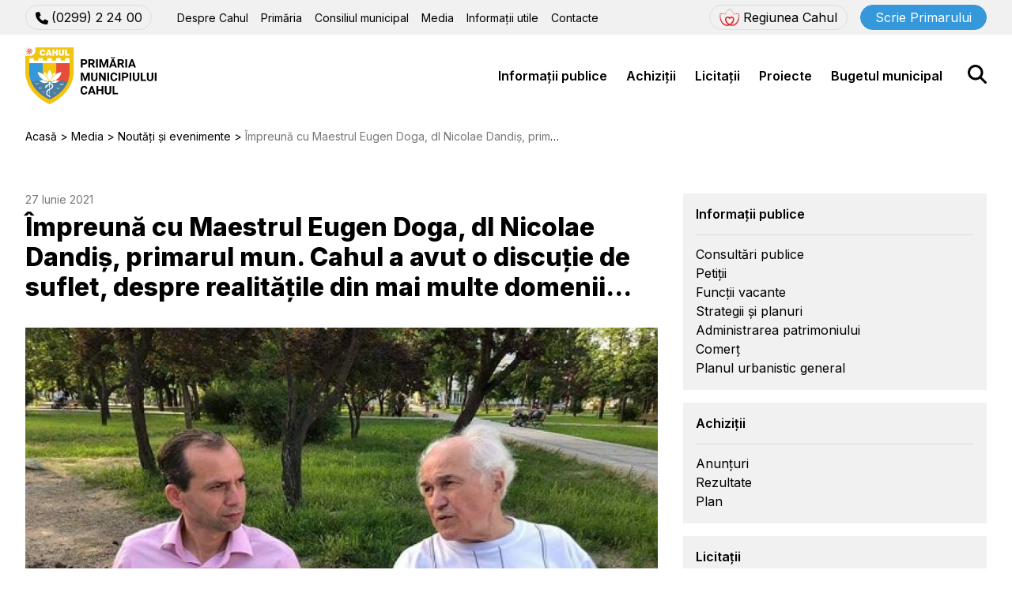

--- FILE ---
content_type: text/html; charset=utf-8
request_url: https://primariacahul.md/media-category/noutati-si-evenimente/impreuna-cu-maestrul-eugen-doga-dl-nicolae-dandis-primarul-mun-cahul-a-avut-o-discutie-de-suflet-despre-realitatile-din-mai-multe-domenii
body_size: 9843
content:
<!doctype html>
<html lang="ro-ro" dir="ltr">
	<head>
		<meta name="viewport" content="width=device-width, initial-scale=1">
		<meta charset="utf-8">
	<meta name="og:url" content="https://primariacahul.md/media-category/noutati-si-evenimente/impreuna-cu-maestrul-eugen-doga-dl-nicolae-dandis-primarul-mun-cahul-a-avut-o-discutie-de-suflet-despre-realitatile-din-mai-multe-domenii">
	<meta name="og:title" content="Împreună cu Maestrul Eugen Doga, dl Nicolae Dandiș, primarul mun. Cahul a avut o discuție de suflet, despre realitățile din mai multe domenii... - Primaria mun. Cahul">
	<meta name="og:type" content="website">
	<meta name="og:image" content="https://primariacahul.md/images/media/3eug_large.jpg">
	<meta name="og:description" content="Împreună cu Maestrul Eugen Doga, dl Nicolae Dandiș, primarul mun. Cahul a avut o discuție de suflet, despre realitățile din mai multe domenii, despre cultură în genera...">
	<meta name="description" content="Împreună cu Maestrul Eugen Doga, dl Nicolae Dandiș, primarul mun. Cahul a avut o discuție de suflet, despre realitățile din mai multe domenii, despre cultură în genera...">
	<meta name="generator" content="Joomla! - Open Source Content Management">
	<title>Împreună cu Maestrul Eugen Doga, dl Nicolae Dandiș, primarul mun. Cahul a avut o discuție de suflet, despre realitățile din mai multe domenii... - Primaria mun. Cahul</title>

		
		<!-- Google Fonts -->
		<link rel="preconnect" href="https://fonts.googleapis.com">
		<link rel="preconnect" href="https://fonts.gstatic.com" crossorigin>
		<link href="https://fonts.googleapis.com/css2?family=Inter:wght@400;600;800&display=swap" rel="stylesheet">

		<!-- Core head includes -->
		<script src="/templates/universal/js/jquery-latest.min.js?8c6015"></script>
	<script src="/templates/universal/js/jquery.fancybox.min.js?8c6015"></script>
	<script src="/templates/universal/js/template.js?8c6015"></script>
	<script src="/media/legacy/js/jquery-noconflict.min.js?504da4"></script>
	<script type="application/json" class="joomla-script-options new">{"joomla.jtext":{"ERROR":"Eroare","MESSAGE":"Mesaj","NOTICE":"Observație","WARNING":"Avertizare","JCLOSE":"Închidere","JOK":"OK","JOPEN":"Deschide"},"system.paths":{"root":"","rootFull":"https:\/\/primariacahul.md\/","base":"","baseFull":"https:\/\/primariacahul.md\/"},"csrf.token":"a515c428ee55b4737960debace7e5cda"}</script>
	<script src="/media/system/js/core.min.js?a3d8f8"></script>
	<script src="/media/vendor/webcomponentsjs/js/webcomponents-bundle.min.js?2.8.0" nomodule defer></script>
	<script src="/media/system/js/joomla-hidden-mail.min.js?80d9c7" type="module"></script>
	<script src="/media/system/js/messages.min.js?9a4811" type="module"></script>
	<script src="/media/plg_system_nrframework/js/widgets/gallery/gallery.js?8c6015"></script>
	<script src="https://cdn.jsdelivr.net/gh/mcstudios/glightbox@3.1.0/dist/js/glightbox.min.js"></script>
	<script src="/modules/mod_universalsimpleform/assets/js/uf-script.js?8c6015"></script>
	<script src="/modules/mod_ebajaxsearch/assets/js/eb_ajaxsearch.js"></script>
	<script type="application/ld+json">{"@context":"https:\/\/schema.org","@type":"BreadcrumbList","itemListElement":[{"@type":"ListItem","position":1,"item":{"@id":"https:\/\/primariacahul.md\/","name":"Acasă"}},{"@type":"ListItem","position":2,"item":{"@id":"https:\/\/primariacahul.md\/media-category","name":"Media"}},{"@type":"ListItem","position":3,"item":{"@id":"https:\/\/primariacahul.md\/media-category\/noutati-si-evenimente","name":"Noutăți și evenimente"}},{"@type":"ListItem","position":4,"item":{"name":"Împreună cu Maestrul Eugen Doga, dl Nicolae Dandiș, primarul mun. Cahul a avut o discuție de suflet, despre realitățile din mai multe domenii..."}}]}</script>
	<script type="application/ld+json">{"@context":"https://schema.org","@graph":[{"@type":"Organization","@id":"https://primariacahul.md/#/schema/Organization/base","name":"Primaria mun. Cahul","url":"https://primariacahul.md/"},{"@type":"WebSite","@id":"https://primariacahul.md/#/schema/WebSite/base","url":"https://primariacahul.md/","name":"Primaria mun. Cahul","publisher":{"@id":"https://primariacahul.md/#/schema/Organization/base"}},{"@type":"WebPage","@id":"https://primariacahul.md/#/schema/WebPage/base","url":"https://primariacahul.md/media-category/noutati-si-evenimente/impreuna-cu-maestrul-eugen-doga-dl-nicolae-dandis-primarul-mun-cahul-a-avut-o-discutie-de-suflet-despre-realitatile-din-mai-multe-domenii","name":"Împreună cu Maestrul Eugen Doga, dl Nicolae Dandiș, primarul mun. Cahul a avut o discuție de suflet, despre realitățile din mai multe domenii... - Primaria mun. Cahul","description":"Împreună cu Maestrul Eugen Doga, dl Nicolae Dandiș, primarul mun. Cahul a avut o discuție de suflet, despre realitățile din mai multe domenii, despre cultură în genera...","isPartOf":{"@id":"https://primariacahul.md/#/schema/WebSite/base"},"about":{"@id":"https://primariacahul.md/#/schema/Organization/base"},"inLanguage":"ro-RO"},{"@type":"Article","@id":"https://primariacahul.md/#/schema/com_content/article/2063","name":"Împreună cu Maestrul Eugen Doga, dl Nicolae Dandiș, primarul mun. Cahul a avut o discuție de suflet, despre realitățile din mai multe domenii...","headline":"Împreună cu Maestrul Eugen Doga, dl Nicolae Dandiș, primarul mun. Cahul a avut o discuție de suflet, despre realitățile din mai multe domenii...","inLanguage":"ro-RO","image":"images/media/3eug.jpg","articleSection":"Media, Noutăți și evenimente","interactionStatistic":{"@type":"InteractionCounter","userInteractionCount":64},"isPartOf":{"@id":"https://primariacahul.md/#/schema/WebPage/base"}}]}</script>
	<script>var fieldErrorMessage = "Acest c\u00e2mp trebuie completat";</script>
	<script>var filesLimitMessage = "Pute\u021bi \u00eenc\u0103rca maximum 10 fi\u0219iere";</script>
	<script>var filesSizeMessage = " dep\u0103\u0219e\u0219te dimensiunea maxim\u0103 de 10 MB";</script>
	<script>var maxFilesQuantity = 10;</script>
	<script>var maxSize = 10;</script>
	<script>var maxFilesSize = 10485760;</script>
	<script>var recaptchaSiteKey = "6Lc3zDkpAAAAABQAPAzkEu-vM7jkX1W_GswetN3U";</script>
	<script>var currentLanguageTag = "ro-RO";</script>
	<script>
  window.addEventListener('load', function() {
    var script = document.createElement('script');
    script.src = 'https://www.google.com/recaptcha/api.js?render=6Lc3zDkpAAAAABQAPAzkEu-vM7jkX1W_GswetN3U';
    script.async = true;
    script.defer = true;
    document.head.appendChild(script);
  });
</script>
	<script>function searchFilter_118(page_num){    var page_num = page_num ? page_num : 0;    var value = jQuery('#mod-ajaxsearch-searchword_118').val();    var jooml_ver = 4;    var value_parm_cst = jQuery('#ajaxsearch_118 .search_class').attr("data-url");    if(jooml_ver == 4){        jQuery('#ajaxsearch_118 .search_class').attr("href", value_parm_cst + '?q=' + value);    } else {        jQuery('#ajaxsearch_118 .search_class').attr("href", value_parm_cst + '?searchword=' + value + '&q=' + value + '&ordering=newest&searchphrase=all');    }    jQuery('#mod-ajaxsearch-searchword_118').removeClass('x').addClass('loading');    if(value.length > 2){        var request = {            option: 'com_ajax',            module: 'ebajaxsearch',            data: Object.assign({}, {"module_idd":118,"search_in_article":"1","keyword":"value","order":"newest","title":"1","show_category":"1","description":"0","description_limit":"100","image":"0","catids":"41,8,9,19,20,21,10,11,18,12,14,13,16,17,54,22,23,24,25,43,26,27,28,29,30,31,32,33,34,35,36,37,38,39,40,2,42,44,45,46,47,48,49,15,50,51","search_in_vm":"0","search_in_vm_show_price":"0","search_vm_price_currency_side":"","vmcatid":"","search_in_k2":"0","k2catid":"","search_in_hikashop":"0","hikashop_shop_price":"0","hikashop_price_currency_side":"","hikashopcatid":"","search_in_sppage":"0","spcatid":"","search_in_pc":"0","pccatid":"","djcatid":"","search_in_dj":"0","page":"page_num","result_limit":6,"search_article_fields":["sf_title"],"search_k2_fields":["k2_title","k2_description"],"search_hs_fields":["hs_title","hs_description"],"search_sp_fields":["sp_title","sp_description"],"search_vm_fields":["vm_title","vm_description"],"search_pc_fields":["pc_title","pc_sort_description","pc_long_description"],"search_dj_fields":["dj_title","dj_sort_description","dj_description"],"perpage_limit":6,"redirect_search_url":1,"search_result_link_open_newtab":1,"exclude_article":"0"}, { keyword: value, page: page_num }),            format: 'raw'        };        jQuery.ajax({            url: 'https://primariacahul.md/',            type: 'POST',            data: request,            success: function (response) {                jQuery('#mod-ajaxsearch-searchword_118').addClass('x').removeClass('loading');                var data_response = replaceNbsps(response);                jQuery('.is_ajaxsearch_result_118').html(data_response);            }        });        return false;    } else {        jQuery('.is_ajaxsearch_result_118 .result_wrap').hide();        jQuery('#mod-ajaxsearch-searchword_118').removeClass('loading');    }}jQuery(document).on("click", ".eb_viewall", function(){    var value = jQuery('#mod-ajaxsearch-searchword_118').val();    var jooml_ver = 4;    var value_parm_cst = "https://primariacahul.md/rezultatele-cautarii&f=2";    if(jooml_ver == 4){        window.location.href = value_parm_cst + '?searchword=' + value + '&q=' + value + '&ordering=newest&searchphrase=all';    } else {        window.location.href = value_parm_cst + '?searchword=' + value + '&q=' + value + '&ordering=newest&searchphrase=all';    }});function tog(v){return v?'addClass':'removeClass';}jQuery(document).on('input', '.clearable', function(){}).on('mousemove', '.x', function(e){    jQuery(this)[tog(this.offsetWidth-36 < e.clientX-this.getBoundingClientRect().left)]('onX');}).on('click', '.onX', function(ev){    ev.preventDefault();    var form_id = jQuery(this).closest('form').attr('id');    var div_id = jQuery("#"+form_id).parent('div').attr('id');    jQuery('#'+div_id+' .is_ajaxsearch_result_118 .result_wrap').hide();    jQuery(this).removeClass('x onX').val('').change();    var value = jQuery(this).val();    var request = {        option: 'com_ajax',        module: 'ebajaxsearch',        data: Object.assign({}, {"module_idd":118,"search_in_article":"1","keyword":"value","order":"newest","title":"1","show_category":"1","description":"0","description_limit":"100","image":"0","catids":"41,8,9,19,20,21,10,11,18,12,14,13,16,17,54,22,23,24,25,43,26,27,28,29,30,31,32,33,34,35,36,37,38,39,40,2,42,44,45,46,47,48,49,15,50,51","search_in_vm":"0","search_in_vm_show_price":"0","search_vm_price_currency_side":"","vmcatid":"","search_in_k2":"0","k2catid":"","search_in_hikashop":"0","hikashop_shop_price":"0","hikashop_price_currency_side":"","hikashopcatid":"","search_in_sppage":"0","spcatid":"","search_in_pc":"0","pccatid":"","djcatid":"","search_in_dj":"0","page":"page_num","result_limit":6,"search_article_fields":["sf_title"],"search_k2_fields":["k2_title","k2_description"],"search_hs_fields":["hs_title","hs_description"],"search_sp_fields":["sp_title","sp_description"],"search_vm_fields":["vm_title","vm_description"],"search_pc_fields":["pc_title","pc_sort_description","pc_long_description"],"search_dj_fields":["dj_title","dj_sort_description","dj_description"],"perpage_limit":6,"redirect_search_url":1,"search_result_link_open_newtab":1,"exclude_article":"0"}, { keyword: value }),        format: 'raw'    };    jQuery.ajax({        url: 'https://primariacahul.md/',        type: 'POST',        data: request,        success: function (response) {            jQuery('#'+div_id+' .is_ajaxsearch_result_118').html(response);        }    });    return false;});</script>

		<link href="/templates/universal/css/template.css?8c6015" rel="stylesheet">
	<link href="/templates/universal/css/jquery.fancybox.min.css?8c6015" rel="stylesheet">
	<link href="/media/vendor/joomla-custom-elements/css/joomla-alert.min.css?0.4.1" rel="stylesheet">
	<link href="/media/plg_system_nrframework/css/widgets/gallery.css?8c6015" rel="stylesheet">
	<link href="https://cdn.jsdelivr.net/npm/glightbox@3.1.0/dist/css/glightbox.min.css" rel="stylesheet">
	<link href="/media/plg_system_jcepro/site/css/content.min.css?badb4208be409b1335b815dde676300e" rel="stylesheet">
	<link href="/modules/mod_universalsimpleform/assets/css/uf-style.css?8c6015" rel="stylesheet">
	<link href="/modules/mod_ebajaxsearch/assets/css/style.css" rel="stylesheet">
	<style>.nrf-widget.gallery0 { --gap: 32px; --columns: 3; }@media screen and (max-width: 991px) { .nrf-widget.gallery0 { --gap: 10px; } }@media screen and (max-width: 575px) { .nrf-widget.gallery0 { --gap: 10px; } }</style>
	<style>.nrf-widget.gallery1 { --gap: 32px; --columns: 3; }@media screen and (max-width: 991px) { .nrf-widget.gallery1 { --gap: 10px; } }@media screen and (max-width: 575px) { .nrf-widget.gallery1 { --gap: 10px; } }</style>
	<style>
#ufButton-133 {
	background-color: #3498db;
	border-color: #3498db;
}
#ufButton-133:hover {
	background-color: #2980b9;
	border-color: #2980b9;
}
</style>


		<!-- Favicons -->
		<link rel="shortcut icon" href="/templates/universal/images/favicon.ico" type="image/x-icon">
		<link rel="icon" href="/templates/universal/images/favicon.ico" type="image/x-icon">	
		<!-- Yandex.Metrika counter -->
<script type="text/javascript" >
   (function(m,e,t,r,i,k,a){m[i]=m[i]||function(){(m[i].a=m[i].a||[]).push(arguments)};
   m[i].l=1*new Date();
   for (var j = 0; j < document.scripts.length; j++) {if (document.scripts[j].src === r) { return; }}
   k=e.createElement(t),a=e.getElementsByTagName(t)[0],k.async=1,k.src=r,a.parentNode.insertBefore(k,a)})
   (window, document, "script", "https://mc.yandex.com/metrika/tag.js", "ym");

   ym(94241528, "init", {
        clickmap:true,
        trackLinks:true,
        accurateTrackBounce:true,
        webvisor:true
   });
</script>
<noscript><div><img src="https://mc.yandex.com/watch/94241528" style="position:absolute; left:-9999px;" alt="" /></div></noscript>
<!-- /Yandex.Metrika counter -->
<!-- Google tag (gtag.js) -->
<script async src="https://www.googletagmanager.com/gtag/js?id=G-Z69GECXP4C"></script>
<script>
  window.dataLayer = window.dataLayer || [];
  function gtag(){dataLayer.push(arguments);}
  gtag('js', new Date());

  gtag('config', 'G-Z69GECXP4C');
</script>		
	</head>
	<body>
		<header>
			<div class="header-first-line">
				<div class="container-classic">
					<div class="header-left">
						<div class="mob-hide"><div class="top-phone"><a class='small-border-button' href='tel:+37329922400'><span><img src="/templates/universal/images/phone-solid.svg">(0299) 2 24 00</span></a></div></div>
						<div class="top-menu first-menu tab-sm-hide"><ul class="mod-menu mod-list nav ">
<li class="nav-item item-102 deeper parent"><a href="/despre-cahul" >Despre Cahul</a><ul class="mod-menu__sub list-unstyled small"><li class="nav-item item-106"><a href="/despre-cahul/prezentare" >Prezentare</a></li><li class="nav-item item-107"><a href="/despre-cahul/cultura-si-educatie" >Cultură si Educație</a></li><li class="nav-item item-108"><a href="/despre-cahul/sport" >Sport</a></li><li class="nav-item item-109"><a href="https://visitcahul.md/" class="external-link" target="_blank" rel="noopener noreferrer">Turism</a></li><li class="nav-item item-111"><a href="/despre-cahul/intreprinderi-municipale" >Întreprinderi municipale</a></li><li class="nav-item item-113"><a href="/despre-cahul/relatii-internationale" >Relații internaționale</a></li><li class="nav-item item-217"><a href="/despre-cahul/regiunea-cahul-brandbook" >Regiunea Cahul: brandbook</a></li></ul></li><li class="nav-item item-103 deeper parent"><a href="/primaria" >Primăria</a><ul class="mod-menu__sub list-unstyled small"><li class="nav-item item-115"><a href="/primaria/primarul" >Primarul</a></li><li class="nav-item item-190"><a href="/primaria/viceprimari" >Viceprimari</a></li><li class="nav-item item-117"><a href="/primaria/aparatul-primariei" >Aparatul primăriei</a></li><li class="nav-item item-119"><a href="/primaria/dispozitiile-primarului" >Dispozițiile primarului</a></li><li class="nav-item item-120"><a href="/primaria/rapoartele-primariei" >Rapoartele primăriei</a></li><li class="nav-item item-218"><a href="/primaria/declaratii" >Declaraţii</a></li></ul></li><li class="nav-item item-104 deeper parent"><a href="/consiliul-municipal" >Consiliul municipal</a><ul class="mod-menu__sub list-unstyled small"><li class="nav-item item-121"><a href="/consiliul-municipal/componenta" >Componența</a></li><li class="nav-item item-178"><a href="/consiliul-municipal/proiecte-de-decizii" >Proiecte de decizii</a></li><li class="nav-item item-179"><a href="/consiliul-municipal/decizii-aprobate" >Decizii aprobate</a></li></ul></li><li class="nav-item item-105 active deeper parent"><a href="/media-category" >Media</a><ul class="mod-menu__sub list-unstyled small"><li class="nav-item item-125 current active"><a href="/media-category/noutati-si-evenimente" aria-current="location">Noutăți și evenimente</a></li><li class="nav-item item-187"><a href="/media-category/galerie" >Galerie</a></li><li class="nav-item item-188"><a href="/media-category/sedinte-live" >Ședințe Live</a></li><li class="nav-item item-189"><a href="/media-category/emisiunea-aspect" >Emisiunea Aspect</a></li></ul></li><li class="nav-item item-195 deeper parent"><a href="/informatii-utile" >Informații utile</a><ul class="mod-menu__sub list-unstyled small"><li class="nav-item item-193"><a href="/informatii-utile/plata-online" >Plata online</a></li></ul></li><li class="nav-item item-211"><a href="/politica-de-confidentialitate" class="pol-con">Politica de confidențialitate</a></li><li class="nav-item item-162"><a href="/contacte" >Contacte</a></li></ul>
</div>
					</div>
					<div class="header-right">
						<a href="https://eu4cahul.md/regiunea/" target="_blank" class="small-border-button xl-hide">
							<span><img src="/templates/universal/images/regiunea_cahul_icon.svg" alt=""></span>
							<span>Regiunea Cahul</span>
						</a>
						<a data-fancybox="" data-src="#hidden-content" data-form-title="Scrie Primarului" href="javascript:;" class="small-blue-button header-button mob-hide">Scrie Primarului</a>
						<div id="MobBut" class="desk-sm-hide">
							<div class="MobOp">
								<img src="/templates/universal/images/bars-solid.svg" alt="">
							</div>
							<div class="MobClose">
								<img src="/templates/universal/images/xmark-solid.svg" alt="">
							</div>
						</div>					
					</div>
				</div>
			</div>
			<div class="header-second-line">
				<div class="container-classic">
					<div class="header-left">
						<a class="logo" href="/"><img src="/templates/universal/images/logo.svg" alt="Primaria Cahul Logo" /></a>
					</div>
					<div class="header-right">
						<div class="top-menu second-menu tab-sm-hide"><ul class="mod-menu mod-list nav ">
<li class="nav-item item-129 deeper parent"><a href="/informatii-publice" >Informații publice</a><ul class="mod-menu__sub list-unstyled small"><li class="nav-item item-180"><a href="/informatii-publice/consultari-publice" >Consultări publice</a></li><li class="nav-item item-136"><a href="/informatii-publice/petitii" >Petiții</a></li><li class="nav-item item-181"><a href="/informatii-publice/functii-vacante" >Funcții vacante</a></li><li class="nav-item item-216"><a href="/informatii-publice/strategii-si-planuri" >Strategii și planuri</a></li><li class="nav-item item-220"><a href="/informatii-publice/administrarea-patrimoniului" >Administrarea patrimoniului</a></li><li class="nav-item item-219"><a href="/informatii-publice/comert" >Comerț</a></li><li class="nav-item item-221"><a href="/informatii-publice/planul-urbanistic-general" >Planul urbanistic general</a></li></ul></li><li class="nav-item item-131 deeper parent"><a href="/achizitii" >Achiziții</a><ul class="mod-menu__sub list-unstyled small"><li class="nav-item item-182"><a href="/achizitii/anunturi" >Anunțuri</a></li><li class="nav-item item-183"><a href="/achizitii/rezultate" >Rezultate</a></li><li class="nav-item item-168"><a href="/achizitii/plan" >Plan</a></li></ul></li><li class="nav-item item-132 deeper parent"><a href="/licitatii" >Licitații</a><ul class="mod-menu__sub list-unstyled small"><li class="nav-item item-169"><a href="/licitatii/anunturi" >Anunțuri</a></li><li class="nav-item item-170"><a href="/licitatii/rezultate" >Rezultate</a></li></ul></li><li class="nav-item item-133 deeper parent"><a href="/proiecte" >Proiecte</a><ul class="mod-menu__sub list-unstyled small"><li class="nav-item item-148"><a href="/proiecte/eu4cahul" >Eu4Cahul</a></li><li class="nav-item item-150"><a href="/proiecte/proiect-sos-grivitei" >Proiect șos. Griviței</a></li><li class="nav-item item-184"><a href="/proiecte/proiecte-in-derulare" >Proiecte în derulare</a></li><li class="nav-item item-185"><a href="/proiecte/arhiva-proiecte" >Arhiva proiecte</a></li></ul></li><li class="nav-item item-134 deeper parent"><a href="/bugetul-municipal" >Bugetul municipal</a><ul class="mod-menu__sub list-unstyled small"><li class="nav-item item-171"><a href="/bugetul-municipal/rapoarte-de-executare" >Rapoarte de executare</a></li><li class="nav-item item-172"><a href="/bugetul-municipal/buget-pentru-cetateni" >Buget pentru cetățeni</a></li><li class="nav-item item-186"><a href="/bugetul-municipal/bugetare-participativa" >Bugetare participativă</a></li></ul></li></ul>
</div>
						<div class="header-search-button"><img src="/templates/universal/images/magnifying-glass-solid.svg" alt=""></div>
					</div>
				</div>
			</div>
		</header>
		<div class="menu-mobile">
			<div class="mob-line mob-show"><a data-fancybox="" data-src="#hidden-content" data-form-title="Scrie Primarului" data-form-topic="primar-message" href="javascript:;" class="small-blue-button header-button">Scrie Primarului</a></div>
			<div class="top-menu first-menu mob-line"><ul class="mod-menu mod-list nav ">
<li class="nav-item item-102 deeper parent"><a href="/despre-cahul" >Despre Cahul</a><ul class="mod-menu__sub list-unstyled small"><li class="nav-item item-106"><a href="/despre-cahul/prezentare" >Prezentare</a></li><li class="nav-item item-107"><a href="/despre-cahul/cultura-si-educatie" >Cultură si Educație</a></li><li class="nav-item item-108"><a href="/despre-cahul/sport" >Sport</a></li><li class="nav-item item-109"><a href="https://visitcahul.md/" class="external-link" target="_blank" rel="noopener noreferrer">Turism</a></li><li class="nav-item item-111"><a href="/despre-cahul/intreprinderi-municipale" >Întreprinderi municipale</a></li><li class="nav-item item-113"><a href="/despre-cahul/relatii-internationale" >Relații internaționale</a></li><li class="nav-item item-217"><a href="/despre-cahul/regiunea-cahul-brandbook" >Regiunea Cahul: brandbook</a></li></ul></li><li class="nav-item item-103 deeper parent"><a href="/primaria" >Primăria</a><ul class="mod-menu__sub list-unstyled small"><li class="nav-item item-115"><a href="/primaria/primarul" >Primarul</a></li><li class="nav-item item-190"><a href="/primaria/viceprimari" >Viceprimari</a></li><li class="nav-item item-117"><a href="/primaria/aparatul-primariei" >Aparatul primăriei</a></li><li class="nav-item item-119"><a href="/primaria/dispozitiile-primarului" >Dispozițiile primarului</a></li><li class="nav-item item-120"><a href="/primaria/rapoartele-primariei" >Rapoartele primăriei</a></li><li class="nav-item item-218"><a href="/primaria/declaratii" >Declaraţii</a></li></ul></li><li class="nav-item item-104 deeper parent"><a href="/consiliul-municipal" >Consiliul municipal</a><ul class="mod-menu__sub list-unstyled small"><li class="nav-item item-121"><a href="/consiliul-municipal/componenta" >Componența</a></li><li class="nav-item item-178"><a href="/consiliul-municipal/proiecte-de-decizii" >Proiecte de decizii</a></li><li class="nav-item item-179"><a href="/consiliul-municipal/decizii-aprobate" >Decizii aprobate</a></li></ul></li><li class="nav-item item-105 active deeper parent"><a href="/media-category" >Media</a><ul class="mod-menu__sub list-unstyled small"><li class="nav-item item-125 current active"><a href="/media-category/noutati-si-evenimente" aria-current="location">Noutăți și evenimente</a></li><li class="nav-item item-187"><a href="/media-category/galerie" >Galerie</a></li><li class="nav-item item-188"><a href="/media-category/sedinte-live" >Ședințe Live</a></li><li class="nav-item item-189"><a href="/media-category/emisiunea-aspect" >Emisiunea Aspect</a></li></ul></li><li class="nav-item item-195 deeper parent"><a href="/informatii-utile" >Informații utile</a><ul class="mod-menu__sub list-unstyled small"><li class="nav-item item-193"><a href="/informatii-utile/plata-online" >Plata online</a></li></ul></li><li class="nav-item item-211"><a href="/politica-de-confidentialitate" class="pol-con">Politica de confidențialitate</a></li><li class="nav-item item-162"><a href="/contacte" >Contacte</a></li></ul>
</div>
			<div class="top-menu second-menu mob-line"><ul class="mod-menu mod-list nav ">
<li class="nav-item item-129 deeper parent"><a href="/informatii-publice" >Informații publice</a><ul class="mod-menu__sub list-unstyled small"><li class="nav-item item-180"><a href="/informatii-publice/consultari-publice" >Consultări publice</a></li><li class="nav-item item-136"><a href="/informatii-publice/petitii" >Petiții</a></li><li class="nav-item item-181"><a href="/informatii-publice/functii-vacante" >Funcții vacante</a></li><li class="nav-item item-216"><a href="/informatii-publice/strategii-si-planuri" >Strategii și planuri</a></li><li class="nav-item item-220"><a href="/informatii-publice/administrarea-patrimoniului" >Administrarea patrimoniului</a></li><li class="nav-item item-219"><a href="/informatii-publice/comert" >Comerț</a></li><li class="nav-item item-221"><a href="/informatii-publice/planul-urbanistic-general" >Planul urbanistic general</a></li></ul></li><li class="nav-item item-131 deeper parent"><a href="/achizitii" >Achiziții</a><ul class="mod-menu__sub list-unstyled small"><li class="nav-item item-182"><a href="/achizitii/anunturi" >Anunțuri</a></li><li class="nav-item item-183"><a href="/achizitii/rezultate" >Rezultate</a></li><li class="nav-item item-168"><a href="/achizitii/plan" >Plan</a></li></ul></li><li class="nav-item item-132 deeper parent"><a href="/licitatii" >Licitații</a><ul class="mod-menu__sub list-unstyled small"><li class="nav-item item-169"><a href="/licitatii/anunturi" >Anunțuri</a></li><li class="nav-item item-170"><a href="/licitatii/rezultate" >Rezultate</a></li></ul></li><li class="nav-item item-133 deeper parent"><a href="/proiecte" >Proiecte</a><ul class="mod-menu__sub list-unstyled small"><li class="nav-item item-148"><a href="/proiecte/eu4cahul" >Eu4Cahul</a></li><li class="nav-item item-150"><a href="/proiecte/proiect-sos-grivitei" >Proiect șos. Griviței</a></li><li class="nav-item item-184"><a href="/proiecte/proiecte-in-derulare" >Proiecte în derulare</a></li><li class="nav-item item-185"><a href="/proiecte/arhiva-proiecte" >Arhiva proiecte</a></li></ul></li><li class="nav-item item-134 deeper parent"><a href="/bugetul-municipal" >Bugetul municipal</a><ul class="mod-menu__sub list-unstyled small"><li class="nav-item item-171"><a href="/bugetul-municipal/rapoarte-de-executare" >Rapoarte de executare</a></li><li class="nav-item item-172"><a href="/bugetul-municipal/buget-pentru-cetateni" >Buget pentru cetățeni</a></li><li class="nav-item item-186"><a href="/bugetul-municipal/bugetare-participativa" >Bugetare participativă</a></li></ul></li></ul>
</div>
			<div class="mob-show"><div class="top-phone"><a class='small-border-button' href='tel:+37329922400'><span><img src="/templates/universal/images/phone-solid.svg">(0299) 2 24 00</span></a></div></div>
		</div>
		
		<div id="system-message-container" aria-live="polite"></div>

			<link href="/templates/universal/css/jquery.fancybox.min.css" rel="stylesheet" type="text/css" />
	<script src="/templates/universal/js/jquery.fancybox.min.js" type="text/javascript"></script> 
<div class="media-page single-page">
	<div class="container-classic">
	<nav class="mod-breadcrumbs__wrapper" aria-label="Breadcrumbs">
	<ul class="mod-breadcrumbs breadcrumb px-3 py-2">
					<li class="mod-breadcrumbs__divider float-start">
				<span class="divider icon-location icon-fw" aria-hidden="true"></span>
			</li>
		
		<li class="mod-breadcrumbs__item breadcrumb-item"><a href="/" class="pathway"><span>Acasă</span></a></li><li class="mod-breadcrumbs__item breadcrumb-item"><a href="/media-category" class="pathway"><span>Media</span></a></li><li class="mod-breadcrumbs__item breadcrumb-item"><a href="/media-category/noutati-si-evenimente" class="pathway"><span>Noutăți și evenimente</span></a></li><li class="mod-breadcrumbs__item breadcrumb-item active"><span>Împreună cu Maestrul Eugen Doga, dl Nicolae Dandiș, primarul mun. Cahul a avut o discuție de suflet, despre realitățile din mai multe domenii...</span></li>	</ul>
	</nav>
		<div class="my-row">
			<main class="mycol-8 mycol-sm-12" itemscope itemtype="https://schema.org/Article">
				<div class="home-tile-date">
											27 Iunie 2021									</div>
				<h1>
									Împreună cu Maestrul Eugen Doga, dl Nicolae Dandiș, primarul mun. Cahul a avut o discuție de suflet, despre realitățile din mai multe domenii...								</h1>
															<div class="media-page-image"><img src="/images/media/3eug_large.jpg" alt="Împreună cu Maestrul Eugen Doga, dl Nicolae Dandiș, primarul mun. Cahul a avut o discuție de suflet, despre realitățile din mai multe domenii..."></div>
																						<div class="article-text"><p>Împreună cu Maestrul Eugen Doga, dl Nicolae Dandiș, primarul mun. Cahul a avut o discuție de suflet, despre realitățile din mai multe domenii, despre cultură în general și în special planurile la Cahul, ce țin de muzică, discutînd și cu Ilie Croitoru, directorul Filarmonicii Municipale Cahul. O onoare să înveți din experiența personalităților cu care ne mândrim cu toții. Trebuie să-I mulțumim lui Dumnezeu pentru ei, pentru că suntem contemporani cu Doga. Acum să-l apreciem și să-i arătăm respectul și aprecierea noastră ca OM și pentru creația sa nemuritoare. Mulțumim Maestre Eugen Doga!</p></div>
													<div class="article-gallery">
													<a href="/images/gallery/impreuna-cu-maestrul-eugen-doga-dl-nicolae-dandis-primarul-mun-cahul-a-avut-o-discutie-de-suflet-despre-realitatile-din-mai-multe-domenii/11eug.jpg" data-fancybox="images" data-caption=""><img src="/images/gallery/impreuna-cu-maestrul-eugen-doga-dl-nicolae-dandis-primarul-mun-cahul-a-avut-o-discutie-de-suflet-despre-realitatile-din-mai-multe-domenii/11eug_thumb.jpg" loading="lazy"></a>
													<a href="/images/gallery/impreuna-cu-maestrul-eugen-doga-dl-nicolae-dandis-primarul-mun-cahul-a-avut-o-discutie-de-suflet-despre-realitatile-din-mai-multe-domenii/10eug.jpg" data-fancybox="images" data-caption=""><img src="/images/gallery/impreuna-cu-maestrul-eugen-doga-dl-nicolae-dandis-primarul-mun-cahul-a-avut-o-discutie-de-suflet-despre-realitatile-din-mai-multe-domenii/10eug_thumb.jpg" loading="lazy"></a>
													<a href="/images/gallery/impreuna-cu-maestrul-eugen-doga-dl-nicolae-dandis-primarul-mun-cahul-a-avut-o-discutie-de-suflet-despre-realitatile-din-mai-multe-domenii/9eug.jpg" data-fancybox="images" data-caption=""><img src="/images/gallery/impreuna-cu-maestrul-eugen-doga-dl-nicolae-dandis-primarul-mun-cahul-a-avut-o-discutie-de-suflet-despre-realitatile-din-mai-multe-domenii/9eug_thumb.jpg" loading="lazy"></a>
													<a href="/images/gallery/impreuna-cu-maestrul-eugen-doga-dl-nicolae-dandis-primarul-mun-cahul-a-avut-o-discutie-de-suflet-despre-realitatile-din-mai-multe-domenii/8eug.jpg" data-fancybox="images" data-caption=""><img src="/images/gallery/impreuna-cu-maestrul-eugen-doga-dl-nicolae-dandis-primarul-mun-cahul-a-avut-o-discutie-de-suflet-despre-realitatile-din-mai-multe-domenii/8eug_thumb.jpg" loading="lazy"></a>
													<a href="/images/gallery/impreuna-cu-maestrul-eugen-doga-dl-nicolae-dandis-primarul-mun-cahul-a-avut-o-discutie-de-suflet-despre-realitatile-din-mai-multe-domenii/7eug.jpg" data-fancybox="images" data-caption=""><img src="/images/gallery/impreuna-cu-maestrul-eugen-doga-dl-nicolae-dandis-primarul-mun-cahul-a-avut-o-discutie-de-suflet-despre-realitatile-din-mai-multe-domenii/7eug_thumb.jpg" loading="lazy"></a>
													<a href="/images/gallery/impreuna-cu-maestrul-eugen-doga-dl-nicolae-dandis-primarul-mun-cahul-a-avut-o-discutie-de-suflet-despre-realitatile-din-mai-multe-domenii/6eug.jpg" data-fancybox="images" data-caption=""><img src="/images/gallery/impreuna-cu-maestrul-eugen-doga-dl-nicolae-dandis-primarul-mun-cahul-a-avut-o-discutie-de-suflet-despre-realitatile-din-mai-multe-domenii/6eug_thumb.jpg" loading="lazy"></a>
											</div>
																	<div class="BodySoc">
						<div class="share">Distribuie</div>
						<div class="a2a_kit a2a_kit_size_32 a2a_default_style">
							<a class="a2a_button_facebook"></a>
							<a class="a2a_button_viber"></a>
							<a class="a2a_button_whatsapp"></a>
							<a class="a2a_button_telegram"></a>
							<a class="a2a_button_odnoklassniki"></a>
							<a class="a2a_button_vk"></a>
							<a class="a2a_dd" href="https://www.addtoany.com/share"></a>
							<script async src="https://static.addtoany.com/menu/page.js"></script>
						</div>
					</div>
							</main>
			<aside class="mycol-4 mycol-sm-12"><ul class="mod-menu mod-list nav ">
<li class="nav-item item-129 deeper parent"><a href="/informatii-publice" >Informații publice</a><ul class="mod-menu__sub list-unstyled small"><li class="nav-item item-180"><a href="/informatii-publice/consultari-publice" >Consultări publice</a></li><li class="nav-item item-136"><a href="/informatii-publice/petitii" >Petiții</a></li><li class="nav-item item-181"><a href="/informatii-publice/functii-vacante" >Funcții vacante</a></li><li class="nav-item item-216"><a href="/informatii-publice/strategii-si-planuri" >Strategii și planuri</a></li><li class="nav-item item-220"><a href="/informatii-publice/administrarea-patrimoniului" >Administrarea patrimoniului</a></li><li class="nav-item item-219"><a href="/informatii-publice/comert" >Comerț</a></li><li class="nav-item item-221"><a href="/informatii-publice/planul-urbanistic-general" >Planul urbanistic general</a></li></ul></li><li class="nav-item item-131 deeper parent"><a href="/achizitii" >Achiziții</a><ul class="mod-menu__sub list-unstyled small"><li class="nav-item item-182"><a href="/achizitii/anunturi" >Anunțuri</a></li><li class="nav-item item-183"><a href="/achizitii/rezultate" >Rezultate</a></li><li class="nav-item item-168"><a href="/achizitii/plan" >Plan</a></li></ul></li><li class="nav-item item-132 deeper parent"><a href="/licitatii" >Licitații</a><ul class="mod-menu__sub list-unstyled small"><li class="nav-item item-169"><a href="/licitatii/anunturi" >Anunțuri</a></li><li class="nav-item item-170"><a href="/licitatii/rezultate" >Rezultate</a></li></ul></li><li class="nav-item item-133 deeper parent"><a href="/proiecte" >Proiecte</a><ul class="mod-menu__sub list-unstyled small"><li class="nav-item item-148"><a href="/proiecte/eu4cahul" >Eu4Cahul</a></li><li class="nav-item item-150"><a href="/proiecte/proiect-sos-grivitei" >Proiect șos. Griviței</a></li><li class="nav-item item-184"><a href="/proiecte/proiecte-in-derulare" >Proiecte în derulare</a></li><li class="nav-item item-185"><a href="/proiecte/arhiva-proiecte" >Arhiva proiecte</a></li></ul></li><li class="nav-item item-134 deeper parent"><a href="/bugetul-municipal" >Bugetul municipal</a><ul class="mod-menu__sub list-unstyled small"><li class="nav-item item-171"><a href="/bugetul-municipal/rapoarte-de-executare" >Rapoarte de executare</a></li><li class="nav-item item-172"><a href="/bugetul-municipal/buget-pentru-cetateni" >Buget pentru cetățeni</a></li><li class="nav-item item-186"><a href="/bugetul-municipal/bugetare-participativa" >Bugetare participativă</a></li></ul></li></ul>
<ul class="mod-menu mod-list nav ex-menu">
<li class="nav-item item-204 deeper parent"><a href="/" >Link-uri utile</a><ul class="mod-menu__sub list-unstyled small"><li class="nav-item item-205"><a href="https://presedinte.md/" class="external-link" target="_blank" rel="noopener noreferrer">presedinte.md</a></li><li class="nav-item item-207"><a href="https://parlament.md/" class="external-link" target="_blank" rel="noopener noreferrer">parlament.md</a></li><li class="nav-item item-206"><a href="https://gov.md/" class="external-link" target="_blank" rel="noopener noreferrer">gov.md</a></li><li class="nav-item item-208"><a href="https://moldova.md/" class="external-link" target="_blank" rel="noopener noreferrer">moldova.md</a></li><li class="nav-item item-209"><a href="https://eu4cahul.md/" class="external-link" target="_blank" rel="noopener noreferrer">eu4cahul.md</a></li><li class="nav-item item-210"><a href="https://startupcitycahul.md/" class="external-link" target="_blank" rel="noopener noreferrer">startupcitycahul.md</a></li><li class="nav-item item-215"><a href="https://visitcahul.md/" class="external-link" target="_blank" rel="noopener noreferrer">visitcahul.md</a></li><li class="nav-item item-223"><a href="https://cahulactiv.md/" class="external-link" target="_blank" rel="noopener noreferrer">cahulactiv.md</a></li><li class="nav-item item-222"><a href="https://alerte.md/cahul" class="external-link" target="_blank" rel="noopener noreferrer">alerte.md</a></li></ul></li></ul>
</aside>
		</div>
	</div>
</div>
		<footer>
			<div class="container-classic">
				<div class="my-row">
					<div class="mycol-3 mycol-sm-12 footer-col">
						<a href="https://eu4cahul.md/regiunea/" target="_blank" class=""><img src="/templates/universal/images/regiunea_cahul_logo.svg" alt=""></a>					
					</div> 
					<div class="mycol-3 mycol-sm-12 footer-col">
						<div class="footer-header">Informații de baza</div>
						<ul class="mod-menu mod-list nav ">
<li class="nav-item item-102 deeper parent"><a href="/despre-cahul" >Despre Cahul</a><ul class="mod-menu__sub list-unstyled small"><li class="nav-item item-106"><a href="/despre-cahul/prezentare" >Prezentare</a></li><li class="nav-item item-107"><a href="/despre-cahul/cultura-si-educatie" >Cultură si Educație</a></li><li class="nav-item item-108"><a href="/despre-cahul/sport" >Sport</a></li><li class="nav-item item-109"><a href="https://visitcahul.md/" class="external-link" target="_blank" rel="noopener noreferrer">Turism</a></li><li class="nav-item item-111"><a href="/despre-cahul/intreprinderi-municipale" >Întreprinderi municipale</a></li><li class="nav-item item-113"><a href="/despre-cahul/relatii-internationale" >Relații internaționale</a></li><li class="nav-item item-217"><a href="/despre-cahul/regiunea-cahul-brandbook" >Regiunea Cahul: brandbook</a></li></ul></li><li class="nav-item item-103 deeper parent"><a href="/primaria" >Primăria</a><ul class="mod-menu__sub list-unstyled small"><li class="nav-item item-115"><a href="/primaria/primarul" >Primarul</a></li><li class="nav-item item-190"><a href="/primaria/viceprimari" >Viceprimari</a></li><li class="nav-item item-117"><a href="/primaria/aparatul-primariei" >Aparatul primăriei</a></li><li class="nav-item item-119"><a href="/primaria/dispozitiile-primarului" >Dispozițiile primarului</a></li><li class="nav-item item-120"><a href="/primaria/rapoartele-primariei" >Rapoartele primăriei</a></li><li class="nav-item item-218"><a href="/primaria/declaratii" >Declaraţii</a></li></ul></li><li class="nav-item item-104 deeper parent"><a href="/consiliul-municipal" >Consiliul municipal</a><ul class="mod-menu__sub list-unstyled small"><li class="nav-item item-121"><a href="/consiliul-municipal/componenta" >Componența</a></li><li class="nav-item item-178"><a href="/consiliul-municipal/proiecte-de-decizii" >Proiecte de decizii</a></li><li class="nav-item item-179"><a href="/consiliul-municipal/decizii-aprobate" >Decizii aprobate</a></li></ul></li><li class="nav-item item-105 active deeper parent"><a href="/media-category" >Media</a><ul class="mod-menu__sub list-unstyled small"><li class="nav-item item-125 current active"><a href="/media-category/noutati-si-evenimente" aria-current="location">Noutăți și evenimente</a></li><li class="nav-item item-187"><a href="/media-category/galerie" >Galerie</a></li><li class="nav-item item-188"><a href="/media-category/sedinte-live" >Ședințe Live</a></li><li class="nav-item item-189"><a href="/media-category/emisiunea-aspect" >Emisiunea Aspect</a></li></ul></li><li class="nav-item item-195 deeper parent"><a href="/informatii-utile" >Informații utile</a><ul class="mod-menu__sub list-unstyled small"><li class="nav-item item-193"><a href="/informatii-utile/plata-online" >Plata online</a></li></ul></li><li class="nav-item item-211"><a href="/politica-de-confidentialitate" class="pol-con">Politica de confidențialitate</a></li><li class="nav-item item-162"><a href="/contacte" >Contacte</a></li></ul>

					</div> 
					<div class="mycol-3 mycol-sm-12 footer-col">
						<div class="footer-header">Informații de activitate</div>
						<ul class="mod-menu mod-list nav ">
<li class="nav-item item-129 deeper parent"><a href="/informatii-publice" >Informații publice</a><ul class="mod-menu__sub list-unstyled small"><li class="nav-item item-180"><a href="/informatii-publice/consultari-publice" >Consultări publice</a></li><li class="nav-item item-136"><a href="/informatii-publice/petitii" >Petiții</a></li><li class="nav-item item-181"><a href="/informatii-publice/functii-vacante" >Funcții vacante</a></li><li class="nav-item item-216"><a href="/informatii-publice/strategii-si-planuri" >Strategii și planuri</a></li><li class="nav-item item-220"><a href="/informatii-publice/administrarea-patrimoniului" >Administrarea patrimoniului</a></li><li class="nav-item item-219"><a href="/informatii-publice/comert" >Comerț</a></li><li class="nav-item item-221"><a href="/informatii-publice/planul-urbanistic-general" >Planul urbanistic general</a></li></ul></li><li class="nav-item item-131 deeper parent"><a href="/achizitii" >Achiziții</a><ul class="mod-menu__sub list-unstyled small"><li class="nav-item item-182"><a href="/achizitii/anunturi" >Anunțuri</a></li><li class="nav-item item-183"><a href="/achizitii/rezultate" >Rezultate</a></li><li class="nav-item item-168"><a href="/achizitii/plan" >Plan</a></li></ul></li><li class="nav-item item-132 deeper parent"><a href="/licitatii" >Licitații</a><ul class="mod-menu__sub list-unstyled small"><li class="nav-item item-169"><a href="/licitatii/anunturi" >Anunțuri</a></li><li class="nav-item item-170"><a href="/licitatii/rezultate" >Rezultate</a></li></ul></li><li class="nav-item item-133 deeper parent"><a href="/proiecte" >Proiecte</a><ul class="mod-menu__sub list-unstyled small"><li class="nav-item item-148"><a href="/proiecte/eu4cahul" >Eu4Cahul</a></li><li class="nav-item item-150"><a href="/proiecte/proiect-sos-grivitei" >Proiect șos. Griviței</a></li><li class="nav-item item-184"><a href="/proiecte/proiecte-in-derulare" >Proiecte în derulare</a></li><li class="nav-item item-185"><a href="/proiecte/arhiva-proiecte" >Arhiva proiecte</a></li></ul></li><li class="nav-item item-134 deeper parent"><a href="/bugetul-municipal" >Bugetul municipal</a><ul class="mod-menu__sub list-unstyled small"><li class="nav-item item-171"><a href="/bugetul-municipal/rapoarte-de-executare" >Rapoarte de executare</a></li><li class="nav-item item-172"><a href="/bugetul-municipal/buget-pentru-cetateni" >Buget pentru cetățeni</a></li><li class="nav-item item-186"><a href="/bugetul-municipal/bugetare-participativa" >Bugetare participativă</a></li></ul></li></ul>

					</div> 
					<div class="mycol-3 mycol-sm-12 footer-col">
						<div class="footer-header">Contacte</div>
						<ul>	
	<li>mun. Cahul, Piata Independentei 6, MD-3090</li>
	<li class="footer-num-wrap"><a class='' href='tel:+37329922400'><span>(0299) 2 24 00</span></a></li>
	<li><a href="mailto:primariacahul@gmail.com">primariacahul@gmail.com</a></li>
	<li class="footer-social"><a href="https://www.facebook.com/primariamunicipuluicahul">Facebook</a></li>
</ul>
					</div> 
				</div> 
				<div class="copyInfo">
					<ul>
						<li class="CI-line">© Primaria mun. Cahul</li>
					</ul>
				</div>
			</div>
		</footer>
		<div class="hidden-search">
			<div class="container-classic">
				<div class="hs-first">
					<a class="logo" href="/"><img src="/templates/universal/images/logo.svg" alt="Primaria Cahul Logo" /></a>
					<div class="search-close-button"><img src="/templates/universal/images/xmark-solid.svg" alt=""></div>
				</div>
				<div class="my-search"><style type="text/css">  .is_btn_search.ajaxsearch_118 .btn-toolbar input[type="text"]{width:100%;}.is_btn_search.ajaxsearch_118 .ajaxsearch_result .result-element, .is_btn_search.ajaxsearch_118 .search-results .ajaxsearch_result{width:100%;}.ajaxsearch_118 .search_class{ background : #247d91;}.ajaxsearch_118 .search_class{ color : #ffffff;}.ajaxsearch_118 .ajaxsearch_result span{ color: #4e6170;}.ajaxsearch_118 .ajaxsearch_result .result_wrap{ background: #ffffff;}.ajaxsearch_118 .is_ajaxsearch_result_118#is_ajaxsearch_result .result-element.desc_fullwidth span.small-desc{ width: 100% !important; }.ajaxsearch_118 .is_ajaxsearch_result_118#is_ajaxsearch_result .result_box .result_img { width: 25%; }.ajaxsearch_118 .is_ajaxsearch_result_118#is_ajaxsearch_result .result_box .result-products .result_content { width: 75%; }.ajaxsearch_118 .is_ajaxsearch_result_118#is_ajaxsearch_result .result_box .result-element span.small-desc { width: 74%; }.ajaxsearch_118 .is_ajaxsearch_result_118.ajaxsearch_118 .is_ajaxsearch_result_118.right-side-desc#is_ajaxsearch_result .result-element span.small-desc { width: 100%; }.ajaxsearch_118 .is_ajaxsearch_result_118.right-side-desc#is_ajaxsearch_result .result-element span.small-desc{ width: 100%; }@media only screen and (min-width: 0px) and (max-width: 767px){.ajaxsearch_118 .is_ajaxsearch_result_118#is_ajaxsearch_result .result_box .result_img { width: 25%; }.ajaxsearch_118 .is_ajaxsearch_result_118#is_ajaxsearch_result .result_box .result-products .result_content { width: 75%; }.ajaxsearch_118 .is_ajaxsearch_result_118#is_ajaxsearch_result .result_box .result-element span.small-desc { width: 100%; }}@media only screen and (max-width: 479px){.is_btn_search.ajaxsearch_118 .btn-toolbar input[type="text"]{width: 100%;}}</style><div class="ajaxsearch_118 is_ajaxsearch is_btn_search" id="ajaxsearch_118">    <form id="mod-ajaxsearch-form-118" action="rezultatele-cautarii&f=2" method="GET" class="form-inline">	<div class="btn-toolbar">				<input onkeyup="searchFilter_118()" oninput="checkInput(this)" type="text" name="q" id="mod-ajaxsearch-searchword_118" placeholder="" class="inputbox clearable home-search-input popup-search-input" value="Căutare prin cuvinte cheie" autocomplete="off" onblur="if (this.value=='') this.value='Căutare prin cuvinte cheie';" onfocus="if (this.value=='Căutare prin cuvinte cheie') this.value='';" />							<button type="submit" class="search_class my-search-button popup-search-button" id="mod-ajaxsearch-button_118" disabled><img src="/templates/universal/images/magnifying-glass-solid.svg" alt=""></button>			</div>    </form>    <div class="search-results">      <div class="is_ajaxsearch_result_118 ajaxsearch_result" id="is_ajaxsearch_result"></div>    </div>  </div>  <script type="text/javascript">    var width = jQuery('.is_ajaxsearch_result_118').width();  // alert(width);  if(width <= 550){    jQuery('.is_ajaxsearch_result_118').addClass('right-side-desc');  }  var label_width = jQuery('.ajaxsearch_118 .search-label').width();  // console.log(label_width);  if(label_width!=null){    label_width_total = label_width + 10;    jQuery('.is_ajaxsearch_result_118').css('margin-left', label_width_total+'px');  }</script>  <script type="text/javascript">document.getElementById("mod-ajaxsearch-form-118").addEventListener("submit", function(event) {    event.preventDefault();    var searchPageLink = "https://primariacahul.md/rezultatele-cautarii&f=2";    var splitLink = searchPageLink.split('&');    var baseUrl = splitLink[0];    var extraParams = splitLink.length > 1 ? "&" + splitLink.slice(1).join('&') : "";    var searchQuery = encodeURIComponent(document.getElementById("mod-ajaxsearch-searchword_118").value);    window.location.href = baseUrl + "?q=" + searchQuery + extraParams;});</script><script>    function checkInput(input) {        var inputId = input.id; // берем id текущего введенного элемента        // заменяем 'searchword' на 'button' в id, чтобы получить id кнопки        var buttonId = inputId.replace('searchword', 'button');        // находим кнопку с этим id        var button = document.getElementById(buttonId);        if (input.value.trim() === "") {            button.disabled = true;        } else {            button.disabled = false;        }    }</script></div>
			</div>
		</div>
		<div class="overlay"></div>
		<div id="hidden-content" style="max-width: 550px; display:none;" class="my-form form-all">
			<div class="uf-title-contact"></div>
<div class="uf-subtitle-contact"></div>
<form novalidate class="universal-main-form" action="" method="post" id="universalSimpleForm-133" data-modid="133" enctype="multipart/form-data">

	<input type="hidden" name="a515c428ee55b4737960debace7e5cda" value="1">	<input type="hidden" name="page_url" value="https://primariacahul.md/media-category/noutati-si-evenimente/impreuna-cu-maestrul-eugen-doga-dl-nicolae-dandis-primarul-mun-cahul-a-avut-o-discutie-de-suflet-despre-realitatile-din-mai-multe-domenii">
	<input type="hidden" name="language_tag" value="ro-RO">
	<input type="hidden" name="org_email" value="primariacahul@gmail.com">
	<input type="hidden" name="form_topic" value="" />
	<input type="hidden" name="form_category" value="message-primar">
	
	<!-- Name -->
	<div class="uf-control-group">
		<div class="uf-control-label"><label class="uf-label">Nume</label><span class="uf-required-label"> *</span></div>
		<div class="uf-control-input"><input type="text" name="name" minlength="3" maxlength="40" class="uf-input" required autocomplete="name"></div>
	</div>
	
	<!-- Email -->
	<div class="uf-control-group">
		<div class="uf-control-label"><label class="uf-label">Email</label></div>
		<div class="uf-control-input"><input type="email" name="email" class="uf-input"  autocomplete="email"></div>
	</div>
	
	<!-- Phone -->
	<div class="uf-control-group">
		<div class="uf-control-label"><label class="uf-label">Telefon</label><span class="uf-required-label"> *</span></div>
		<div class="uf-control-input"><input type="tel" name="phone" inputmode="decimal" class="uf-input" required oninput="validatePhoneInput(this)" autocomplete="phone"></div>
	</div>
	
	<!-- Files -->
		
	
		
	
	<!-- Message -->
	<div class="uf-control-group">
		<div class="uf-control-label"><label class="uf-label">Mesaj</label><span class="uf-required-label"> *</span></div>
		<div class="uf-control-input"><textarea name="message" minlength="10" maxlength="2000" rows="8" class="uf-textarea" required></textarea></div>
	</div> 
	
	<!-- Privacy -->
	<div class="uf-control-group">
		<label class="uf-chk-label">
			<input type="checkbox" class="ufChk" id="ufChk-133" required>
			<span class="uf-chk-text">
				Am citit <a href="/politica-de-confidentialitate">politica de confidențialitate</a> Primaria mun. Cahul și sunt de acord cu prelucrarea ulterioară a datelor mele rămase în acest formular.			</span>
		</label>
	</div>
	
	<!-- ReCaptcha notice -->
	<div class="uf-control-group">
		<div class="uf-recaptcha-v3">
			Acest site este protejat de reCAPTCHA și se aplică <a href="https://policies.google.com/privacy" target="_blank">Politica de Confidențialitate Google</a> și <a href="https://policies.google.com/terms" target="_blank">Termenii de Serviciu</a>.	
		</div>
	</div>
	
	<!-- Button -->
	<button type="submit" id="ufButton-133" class="uf-button uf-disabled">
		Trimite		<span class="spinner">
			<img src="/modules/mod_universalsimpleform/assets/images/spinner-solid.svg" />
		</span>		
	</button>
</form>
<script>
document.addEventListener("DOMContentLoaded", function() {
	const checkbox = document.getElementById("ufChk-133");
	const button = document.getElementById("ufButton-133");

	function toggleButton() {
		button.classList.toggle("uf-disabled", !checkbox.checked);
	}
	checkbox.addEventListener("change", toggleButton);
	toggleButton();
});
</script>
<script>
document.querySelectorAll('[data-fancybox]').forEach(btn => {
  btn.addEventListener('click', () => {
    const modal    = document.querySelector(btn.getAttribute('data-src'));
    if (!modal) return;

    const title = btn.dataset.formTitle    || '';
    const sub   = btn.dataset.formSubtitle || '';
    const topic   = btn.dataset.formTopic || '';

    // Titles
    const t = modal.querySelector('.uf-title-contact');
    const s = modal.querySelector('.uf-subtitle-contact');

    if (t) {
      if (title) { t.textContent = title;    t.style.display = ''; }
      else       { t.style.display = 'none'; }
    }
    if (s) {
      if (sub)   { s.textContent = sub;      s.style.display = ''; }
      else       { s.style.display = 'none'; }
    }

    // Hidden fields
    const hiddenTopic    = modal.querySelector('input[name="form_topic"]');
    if (hiddenTopic)    hiddenTopic.value    = topic;
  });
});
</script>
		</div>		
	</body>
</html>

--- FILE ---
content_type: text/html; charset=utf-8
request_url: https://www.google.com/recaptcha/api2/anchor?ar=1&k=6Lc3zDkpAAAAABQAPAzkEu-vM7jkX1W_GswetN3U&co=aHR0cHM6Ly9wcmltYXJpYWNhaHVsLm1kOjQ0Mw..&hl=en&v=PoyoqOPhxBO7pBk68S4YbpHZ&size=invisible&anchor-ms=20000&execute-ms=30000&cb=z9aon6oyuvhl
body_size: 48848
content:
<!DOCTYPE HTML><html dir="ltr" lang="en"><head><meta http-equiv="Content-Type" content="text/html; charset=UTF-8">
<meta http-equiv="X-UA-Compatible" content="IE=edge">
<title>reCAPTCHA</title>
<style type="text/css">
/* cyrillic-ext */
@font-face {
  font-family: 'Roboto';
  font-style: normal;
  font-weight: 400;
  font-stretch: 100%;
  src: url(//fonts.gstatic.com/s/roboto/v48/KFO7CnqEu92Fr1ME7kSn66aGLdTylUAMa3GUBHMdazTgWw.woff2) format('woff2');
  unicode-range: U+0460-052F, U+1C80-1C8A, U+20B4, U+2DE0-2DFF, U+A640-A69F, U+FE2E-FE2F;
}
/* cyrillic */
@font-face {
  font-family: 'Roboto';
  font-style: normal;
  font-weight: 400;
  font-stretch: 100%;
  src: url(//fonts.gstatic.com/s/roboto/v48/KFO7CnqEu92Fr1ME7kSn66aGLdTylUAMa3iUBHMdazTgWw.woff2) format('woff2');
  unicode-range: U+0301, U+0400-045F, U+0490-0491, U+04B0-04B1, U+2116;
}
/* greek-ext */
@font-face {
  font-family: 'Roboto';
  font-style: normal;
  font-weight: 400;
  font-stretch: 100%;
  src: url(//fonts.gstatic.com/s/roboto/v48/KFO7CnqEu92Fr1ME7kSn66aGLdTylUAMa3CUBHMdazTgWw.woff2) format('woff2');
  unicode-range: U+1F00-1FFF;
}
/* greek */
@font-face {
  font-family: 'Roboto';
  font-style: normal;
  font-weight: 400;
  font-stretch: 100%;
  src: url(//fonts.gstatic.com/s/roboto/v48/KFO7CnqEu92Fr1ME7kSn66aGLdTylUAMa3-UBHMdazTgWw.woff2) format('woff2');
  unicode-range: U+0370-0377, U+037A-037F, U+0384-038A, U+038C, U+038E-03A1, U+03A3-03FF;
}
/* math */
@font-face {
  font-family: 'Roboto';
  font-style: normal;
  font-weight: 400;
  font-stretch: 100%;
  src: url(//fonts.gstatic.com/s/roboto/v48/KFO7CnqEu92Fr1ME7kSn66aGLdTylUAMawCUBHMdazTgWw.woff2) format('woff2');
  unicode-range: U+0302-0303, U+0305, U+0307-0308, U+0310, U+0312, U+0315, U+031A, U+0326-0327, U+032C, U+032F-0330, U+0332-0333, U+0338, U+033A, U+0346, U+034D, U+0391-03A1, U+03A3-03A9, U+03B1-03C9, U+03D1, U+03D5-03D6, U+03F0-03F1, U+03F4-03F5, U+2016-2017, U+2034-2038, U+203C, U+2040, U+2043, U+2047, U+2050, U+2057, U+205F, U+2070-2071, U+2074-208E, U+2090-209C, U+20D0-20DC, U+20E1, U+20E5-20EF, U+2100-2112, U+2114-2115, U+2117-2121, U+2123-214F, U+2190, U+2192, U+2194-21AE, U+21B0-21E5, U+21F1-21F2, U+21F4-2211, U+2213-2214, U+2216-22FF, U+2308-230B, U+2310, U+2319, U+231C-2321, U+2336-237A, U+237C, U+2395, U+239B-23B7, U+23D0, U+23DC-23E1, U+2474-2475, U+25AF, U+25B3, U+25B7, U+25BD, U+25C1, U+25CA, U+25CC, U+25FB, U+266D-266F, U+27C0-27FF, U+2900-2AFF, U+2B0E-2B11, U+2B30-2B4C, U+2BFE, U+3030, U+FF5B, U+FF5D, U+1D400-1D7FF, U+1EE00-1EEFF;
}
/* symbols */
@font-face {
  font-family: 'Roboto';
  font-style: normal;
  font-weight: 400;
  font-stretch: 100%;
  src: url(//fonts.gstatic.com/s/roboto/v48/KFO7CnqEu92Fr1ME7kSn66aGLdTylUAMaxKUBHMdazTgWw.woff2) format('woff2');
  unicode-range: U+0001-000C, U+000E-001F, U+007F-009F, U+20DD-20E0, U+20E2-20E4, U+2150-218F, U+2190, U+2192, U+2194-2199, U+21AF, U+21E6-21F0, U+21F3, U+2218-2219, U+2299, U+22C4-22C6, U+2300-243F, U+2440-244A, U+2460-24FF, U+25A0-27BF, U+2800-28FF, U+2921-2922, U+2981, U+29BF, U+29EB, U+2B00-2BFF, U+4DC0-4DFF, U+FFF9-FFFB, U+10140-1018E, U+10190-1019C, U+101A0, U+101D0-101FD, U+102E0-102FB, U+10E60-10E7E, U+1D2C0-1D2D3, U+1D2E0-1D37F, U+1F000-1F0FF, U+1F100-1F1AD, U+1F1E6-1F1FF, U+1F30D-1F30F, U+1F315, U+1F31C, U+1F31E, U+1F320-1F32C, U+1F336, U+1F378, U+1F37D, U+1F382, U+1F393-1F39F, U+1F3A7-1F3A8, U+1F3AC-1F3AF, U+1F3C2, U+1F3C4-1F3C6, U+1F3CA-1F3CE, U+1F3D4-1F3E0, U+1F3ED, U+1F3F1-1F3F3, U+1F3F5-1F3F7, U+1F408, U+1F415, U+1F41F, U+1F426, U+1F43F, U+1F441-1F442, U+1F444, U+1F446-1F449, U+1F44C-1F44E, U+1F453, U+1F46A, U+1F47D, U+1F4A3, U+1F4B0, U+1F4B3, U+1F4B9, U+1F4BB, U+1F4BF, U+1F4C8-1F4CB, U+1F4D6, U+1F4DA, U+1F4DF, U+1F4E3-1F4E6, U+1F4EA-1F4ED, U+1F4F7, U+1F4F9-1F4FB, U+1F4FD-1F4FE, U+1F503, U+1F507-1F50B, U+1F50D, U+1F512-1F513, U+1F53E-1F54A, U+1F54F-1F5FA, U+1F610, U+1F650-1F67F, U+1F687, U+1F68D, U+1F691, U+1F694, U+1F698, U+1F6AD, U+1F6B2, U+1F6B9-1F6BA, U+1F6BC, U+1F6C6-1F6CF, U+1F6D3-1F6D7, U+1F6E0-1F6EA, U+1F6F0-1F6F3, U+1F6F7-1F6FC, U+1F700-1F7FF, U+1F800-1F80B, U+1F810-1F847, U+1F850-1F859, U+1F860-1F887, U+1F890-1F8AD, U+1F8B0-1F8BB, U+1F8C0-1F8C1, U+1F900-1F90B, U+1F93B, U+1F946, U+1F984, U+1F996, U+1F9E9, U+1FA00-1FA6F, U+1FA70-1FA7C, U+1FA80-1FA89, U+1FA8F-1FAC6, U+1FACE-1FADC, U+1FADF-1FAE9, U+1FAF0-1FAF8, U+1FB00-1FBFF;
}
/* vietnamese */
@font-face {
  font-family: 'Roboto';
  font-style: normal;
  font-weight: 400;
  font-stretch: 100%;
  src: url(//fonts.gstatic.com/s/roboto/v48/KFO7CnqEu92Fr1ME7kSn66aGLdTylUAMa3OUBHMdazTgWw.woff2) format('woff2');
  unicode-range: U+0102-0103, U+0110-0111, U+0128-0129, U+0168-0169, U+01A0-01A1, U+01AF-01B0, U+0300-0301, U+0303-0304, U+0308-0309, U+0323, U+0329, U+1EA0-1EF9, U+20AB;
}
/* latin-ext */
@font-face {
  font-family: 'Roboto';
  font-style: normal;
  font-weight: 400;
  font-stretch: 100%;
  src: url(//fonts.gstatic.com/s/roboto/v48/KFO7CnqEu92Fr1ME7kSn66aGLdTylUAMa3KUBHMdazTgWw.woff2) format('woff2');
  unicode-range: U+0100-02BA, U+02BD-02C5, U+02C7-02CC, U+02CE-02D7, U+02DD-02FF, U+0304, U+0308, U+0329, U+1D00-1DBF, U+1E00-1E9F, U+1EF2-1EFF, U+2020, U+20A0-20AB, U+20AD-20C0, U+2113, U+2C60-2C7F, U+A720-A7FF;
}
/* latin */
@font-face {
  font-family: 'Roboto';
  font-style: normal;
  font-weight: 400;
  font-stretch: 100%;
  src: url(//fonts.gstatic.com/s/roboto/v48/KFO7CnqEu92Fr1ME7kSn66aGLdTylUAMa3yUBHMdazQ.woff2) format('woff2');
  unicode-range: U+0000-00FF, U+0131, U+0152-0153, U+02BB-02BC, U+02C6, U+02DA, U+02DC, U+0304, U+0308, U+0329, U+2000-206F, U+20AC, U+2122, U+2191, U+2193, U+2212, U+2215, U+FEFF, U+FFFD;
}
/* cyrillic-ext */
@font-face {
  font-family: 'Roboto';
  font-style: normal;
  font-weight: 500;
  font-stretch: 100%;
  src: url(//fonts.gstatic.com/s/roboto/v48/KFO7CnqEu92Fr1ME7kSn66aGLdTylUAMa3GUBHMdazTgWw.woff2) format('woff2');
  unicode-range: U+0460-052F, U+1C80-1C8A, U+20B4, U+2DE0-2DFF, U+A640-A69F, U+FE2E-FE2F;
}
/* cyrillic */
@font-face {
  font-family: 'Roboto';
  font-style: normal;
  font-weight: 500;
  font-stretch: 100%;
  src: url(//fonts.gstatic.com/s/roboto/v48/KFO7CnqEu92Fr1ME7kSn66aGLdTylUAMa3iUBHMdazTgWw.woff2) format('woff2');
  unicode-range: U+0301, U+0400-045F, U+0490-0491, U+04B0-04B1, U+2116;
}
/* greek-ext */
@font-face {
  font-family: 'Roboto';
  font-style: normal;
  font-weight: 500;
  font-stretch: 100%;
  src: url(//fonts.gstatic.com/s/roboto/v48/KFO7CnqEu92Fr1ME7kSn66aGLdTylUAMa3CUBHMdazTgWw.woff2) format('woff2');
  unicode-range: U+1F00-1FFF;
}
/* greek */
@font-face {
  font-family: 'Roboto';
  font-style: normal;
  font-weight: 500;
  font-stretch: 100%;
  src: url(//fonts.gstatic.com/s/roboto/v48/KFO7CnqEu92Fr1ME7kSn66aGLdTylUAMa3-UBHMdazTgWw.woff2) format('woff2');
  unicode-range: U+0370-0377, U+037A-037F, U+0384-038A, U+038C, U+038E-03A1, U+03A3-03FF;
}
/* math */
@font-face {
  font-family: 'Roboto';
  font-style: normal;
  font-weight: 500;
  font-stretch: 100%;
  src: url(//fonts.gstatic.com/s/roboto/v48/KFO7CnqEu92Fr1ME7kSn66aGLdTylUAMawCUBHMdazTgWw.woff2) format('woff2');
  unicode-range: U+0302-0303, U+0305, U+0307-0308, U+0310, U+0312, U+0315, U+031A, U+0326-0327, U+032C, U+032F-0330, U+0332-0333, U+0338, U+033A, U+0346, U+034D, U+0391-03A1, U+03A3-03A9, U+03B1-03C9, U+03D1, U+03D5-03D6, U+03F0-03F1, U+03F4-03F5, U+2016-2017, U+2034-2038, U+203C, U+2040, U+2043, U+2047, U+2050, U+2057, U+205F, U+2070-2071, U+2074-208E, U+2090-209C, U+20D0-20DC, U+20E1, U+20E5-20EF, U+2100-2112, U+2114-2115, U+2117-2121, U+2123-214F, U+2190, U+2192, U+2194-21AE, U+21B0-21E5, U+21F1-21F2, U+21F4-2211, U+2213-2214, U+2216-22FF, U+2308-230B, U+2310, U+2319, U+231C-2321, U+2336-237A, U+237C, U+2395, U+239B-23B7, U+23D0, U+23DC-23E1, U+2474-2475, U+25AF, U+25B3, U+25B7, U+25BD, U+25C1, U+25CA, U+25CC, U+25FB, U+266D-266F, U+27C0-27FF, U+2900-2AFF, U+2B0E-2B11, U+2B30-2B4C, U+2BFE, U+3030, U+FF5B, U+FF5D, U+1D400-1D7FF, U+1EE00-1EEFF;
}
/* symbols */
@font-face {
  font-family: 'Roboto';
  font-style: normal;
  font-weight: 500;
  font-stretch: 100%;
  src: url(//fonts.gstatic.com/s/roboto/v48/KFO7CnqEu92Fr1ME7kSn66aGLdTylUAMaxKUBHMdazTgWw.woff2) format('woff2');
  unicode-range: U+0001-000C, U+000E-001F, U+007F-009F, U+20DD-20E0, U+20E2-20E4, U+2150-218F, U+2190, U+2192, U+2194-2199, U+21AF, U+21E6-21F0, U+21F3, U+2218-2219, U+2299, U+22C4-22C6, U+2300-243F, U+2440-244A, U+2460-24FF, U+25A0-27BF, U+2800-28FF, U+2921-2922, U+2981, U+29BF, U+29EB, U+2B00-2BFF, U+4DC0-4DFF, U+FFF9-FFFB, U+10140-1018E, U+10190-1019C, U+101A0, U+101D0-101FD, U+102E0-102FB, U+10E60-10E7E, U+1D2C0-1D2D3, U+1D2E0-1D37F, U+1F000-1F0FF, U+1F100-1F1AD, U+1F1E6-1F1FF, U+1F30D-1F30F, U+1F315, U+1F31C, U+1F31E, U+1F320-1F32C, U+1F336, U+1F378, U+1F37D, U+1F382, U+1F393-1F39F, U+1F3A7-1F3A8, U+1F3AC-1F3AF, U+1F3C2, U+1F3C4-1F3C6, U+1F3CA-1F3CE, U+1F3D4-1F3E0, U+1F3ED, U+1F3F1-1F3F3, U+1F3F5-1F3F7, U+1F408, U+1F415, U+1F41F, U+1F426, U+1F43F, U+1F441-1F442, U+1F444, U+1F446-1F449, U+1F44C-1F44E, U+1F453, U+1F46A, U+1F47D, U+1F4A3, U+1F4B0, U+1F4B3, U+1F4B9, U+1F4BB, U+1F4BF, U+1F4C8-1F4CB, U+1F4D6, U+1F4DA, U+1F4DF, U+1F4E3-1F4E6, U+1F4EA-1F4ED, U+1F4F7, U+1F4F9-1F4FB, U+1F4FD-1F4FE, U+1F503, U+1F507-1F50B, U+1F50D, U+1F512-1F513, U+1F53E-1F54A, U+1F54F-1F5FA, U+1F610, U+1F650-1F67F, U+1F687, U+1F68D, U+1F691, U+1F694, U+1F698, U+1F6AD, U+1F6B2, U+1F6B9-1F6BA, U+1F6BC, U+1F6C6-1F6CF, U+1F6D3-1F6D7, U+1F6E0-1F6EA, U+1F6F0-1F6F3, U+1F6F7-1F6FC, U+1F700-1F7FF, U+1F800-1F80B, U+1F810-1F847, U+1F850-1F859, U+1F860-1F887, U+1F890-1F8AD, U+1F8B0-1F8BB, U+1F8C0-1F8C1, U+1F900-1F90B, U+1F93B, U+1F946, U+1F984, U+1F996, U+1F9E9, U+1FA00-1FA6F, U+1FA70-1FA7C, U+1FA80-1FA89, U+1FA8F-1FAC6, U+1FACE-1FADC, U+1FADF-1FAE9, U+1FAF0-1FAF8, U+1FB00-1FBFF;
}
/* vietnamese */
@font-face {
  font-family: 'Roboto';
  font-style: normal;
  font-weight: 500;
  font-stretch: 100%;
  src: url(//fonts.gstatic.com/s/roboto/v48/KFO7CnqEu92Fr1ME7kSn66aGLdTylUAMa3OUBHMdazTgWw.woff2) format('woff2');
  unicode-range: U+0102-0103, U+0110-0111, U+0128-0129, U+0168-0169, U+01A0-01A1, U+01AF-01B0, U+0300-0301, U+0303-0304, U+0308-0309, U+0323, U+0329, U+1EA0-1EF9, U+20AB;
}
/* latin-ext */
@font-face {
  font-family: 'Roboto';
  font-style: normal;
  font-weight: 500;
  font-stretch: 100%;
  src: url(//fonts.gstatic.com/s/roboto/v48/KFO7CnqEu92Fr1ME7kSn66aGLdTylUAMa3KUBHMdazTgWw.woff2) format('woff2');
  unicode-range: U+0100-02BA, U+02BD-02C5, U+02C7-02CC, U+02CE-02D7, U+02DD-02FF, U+0304, U+0308, U+0329, U+1D00-1DBF, U+1E00-1E9F, U+1EF2-1EFF, U+2020, U+20A0-20AB, U+20AD-20C0, U+2113, U+2C60-2C7F, U+A720-A7FF;
}
/* latin */
@font-face {
  font-family: 'Roboto';
  font-style: normal;
  font-weight: 500;
  font-stretch: 100%;
  src: url(//fonts.gstatic.com/s/roboto/v48/KFO7CnqEu92Fr1ME7kSn66aGLdTylUAMa3yUBHMdazQ.woff2) format('woff2');
  unicode-range: U+0000-00FF, U+0131, U+0152-0153, U+02BB-02BC, U+02C6, U+02DA, U+02DC, U+0304, U+0308, U+0329, U+2000-206F, U+20AC, U+2122, U+2191, U+2193, U+2212, U+2215, U+FEFF, U+FFFD;
}
/* cyrillic-ext */
@font-face {
  font-family: 'Roboto';
  font-style: normal;
  font-weight: 900;
  font-stretch: 100%;
  src: url(//fonts.gstatic.com/s/roboto/v48/KFO7CnqEu92Fr1ME7kSn66aGLdTylUAMa3GUBHMdazTgWw.woff2) format('woff2');
  unicode-range: U+0460-052F, U+1C80-1C8A, U+20B4, U+2DE0-2DFF, U+A640-A69F, U+FE2E-FE2F;
}
/* cyrillic */
@font-face {
  font-family: 'Roboto';
  font-style: normal;
  font-weight: 900;
  font-stretch: 100%;
  src: url(//fonts.gstatic.com/s/roboto/v48/KFO7CnqEu92Fr1ME7kSn66aGLdTylUAMa3iUBHMdazTgWw.woff2) format('woff2');
  unicode-range: U+0301, U+0400-045F, U+0490-0491, U+04B0-04B1, U+2116;
}
/* greek-ext */
@font-face {
  font-family: 'Roboto';
  font-style: normal;
  font-weight: 900;
  font-stretch: 100%;
  src: url(//fonts.gstatic.com/s/roboto/v48/KFO7CnqEu92Fr1ME7kSn66aGLdTylUAMa3CUBHMdazTgWw.woff2) format('woff2');
  unicode-range: U+1F00-1FFF;
}
/* greek */
@font-face {
  font-family: 'Roboto';
  font-style: normal;
  font-weight: 900;
  font-stretch: 100%;
  src: url(//fonts.gstatic.com/s/roboto/v48/KFO7CnqEu92Fr1ME7kSn66aGLdTylUAMa3-UBHMdazTgWw.woff2) format('woff2');
  unicode-range: U+0370-0377, U+037A-037F, U+0384-038A, U+038C, U+038E-03A1, U+03A3-03FF;
}
/* math */
@font-face {
  font-family: 'Roboto';
  font-style: normal;
  font-weight: 900;
  font-stretch: 100%;
  src: url(//fonts.gstatic.com/s/roboto/v48/KFO7CnqEu92Fr1ME7kSn66aGLdTylUAMawCUBHMdazTgWw.woff2) format('woff2');
  unicode-range: U+0302-0303, U+0305, U+0307-0308, U+0310, U+0312, U+0315, U+031A, U+0326-0327, U+032C, U+032F-0330, U+0332-0333, U+0338, U+033A, U+0346, U+034D, U+0391-03A1, U+03A3-03A9, U+03B1-03C9, U+03D1, U+03D5-03D6, U+03F0-03F1, U+03F4-03F5, U+2016-2017, U+2034-2038, U+203C, U+2040, U+2043, U+2047, U+2050, U+2057, U+205F, U+2070-2071, U+2074-208E, U+2090-209C, U+20D0-20DC, U+20E1, U+20E5-20EF, U+2100-2112, U+2114-2115, U+2117-2121, U+2123-214F, U+2190, U+2192, U+2194-21AE, U+21B0-21E5, U+21F1-21F2, U+21F4-2211, U+2213-2214, U+2216-22FF, U+2308-230B, U+2310, U+2319, U+231C-2321, U+2336-237A, U+237C, U+2395, U+239B-23B7, U+23D0, U+23DC-23E1, U+2474-2475, U+25AF, U+25B3, U+25B7, U+25BD, U+25C1, U+25CA, U+25CC, U+25FB, U+266D-266F, U+27C0-27FF, U+2900-2AFF, U+2B0E-2B11, U+2B30-2B4C, U+2BFE, U+3030, U+FF5B, U+FF5D, U+1D400-1D7FF, U+1EE00-1EEFF;
}
/* symbols */
@font-face {
  font-family: 'Roboto';
  font-style: normal;
  font-weight: 900;
  font-stretch: 100%;
  src: url(//fonts.gstatic.com/s/roboto/v48/KFO7CnqEu92Fr1ME7kSn66aGLdTylUAMaxKUBHMdazTgWw.woff2) format('woff2');
  unicode-range: U+0001-000C, U+000E-001F, U+007F-009F, U+20DD-20E0, U+20E2-20E4, U+2150-218F, U+2190, U+2192, U+2194-2199, U+21AF, U+21E6-21F0, U+21F3, U+2218-2219, U+2299, U+22C4-22C6, U+2300-243F, U+2440-244A, U+2460-24FF, U+25A0-27BF, U+2800-28FF, U+2921-2922, U+2981, U+29BF, U+29EB, U+2B00-2BFF, U+4DC0-4DFF, U+FFF9-FFFB, U+10140-1018E, U+10190-1019C, U+101A0, U+101D0-101FD, U+102E0-102FB, U+10E60-10E7E, U+1D2C0-1D2D3, U+1D2E0-1D37F, U+1F000-1F0FF, U+1F100-1F1AD, U+1F1E6-1F1FF, U+1F30D-1F30F, U+1F315, U+1F31C, U+1F31E, U+1F320-1F32C, U+1F336, U+1F378, U+1F37D, U+1F382, U+1F393-1F39F, U+1F3A7-1F3A8, U+1F3AC-1F3AF, U+1F3C2, U+1F3C4-1F3C6, U+1F3CA-1F3CE, U+1F3D4-1F3E0, U+1F3ED, U+1F3F1-1F3F3, U+1F3F5-1F3F7, U+1F408, U+1F415, U+1F41F, U+1F426, U+1F43F, U+1F441-1F442, U+1F444, U+1F446-1F449, U+1F44C-1F44E, U+1F453, U+1F46A, U+1F47D, U+1F4A3, U+1F4B0, U+1F4B3, U+1F4B9, U+1F4BB, U+1F4BF, U+1F4C8-1F4CB, U+1F4D6, U+1F4DA, U+1F4DF, U+1F4E3-1F4E6, U+1F4EA-1F4ED, U+1F4F7, U+1F4F9-1F4FB, U+1F4FD-1F4FE, U+1F503, U+1F507-1F50B, U+1F50D, U+1F512-1F513, U+1F53E-1F54A, U+1F54F-1F5FA, U+1F610, U+1F650-1F67F, U+1F687, U+1F68D, U+1F691, U+1F694, U+1F698, U+1F6AD, U+1F6B2, U+1F6B9-1F6BA, U+1F6BC, U+1F6C6-1F6CF, U+1F6D3-1F6D7, U+1F6E0-1F6EA, U+1F6F0-1F6F3, U+1F6F7-1F6FC, U+1F700-1F7FF, U+1F800-1F80B, U+1F810-1F847, U+1F850-1F859, U+1F860-1F887, U+1F890-1F8AD, U+1F8B0-1F8BB, U+1F8C0-1F8C1, U+1F900-1F90B, U+1F93B, U+1F946, U+1F984, U+1F996, U+1F9E9, U+1FA00-1FA6F, U+1FA70-1FA7C, U+1FA80-1FA89, U+1FA8F-1FAC6, U+1FACE-1FADC, U+1FADF-1FAE9, U+1FAF0-1FAF8, U+1FB00-1FBFF;
}
/* vietnamese */
@font-face {
  font-family: 'Roboto';
  font-style: normal;
  font-weight: 900;
  font-stretch: 100%;
  src: url(//fonts.gstatic.com/s/roboto/v48/KFO7CnqEu92Fr1ME7kSn66aGLdTylUAMa3OUBHMdazTgWw.woff2) format('woff2');
  unicode-range: U+0102-0103, U+0110-0111, U+0128-0129, U+0168-0169, U+01A0-01A1, U+01AF-01B0, U+0300-0301, U+0303-0304, U+0308-0309, U+0323, U+0329, U+1EA0-1EF9, U+20AB;
}
/* latin-ext */
@font-face {
  font-family: 'Roboto';
  font-style: normal;
  font-weight: 900;
  font-stretch: 100%;
  src: url(//fonts.gstatic.com/s/roboto/v48/KFO7CnqEu92Fr1ME7kSn66aGLdTylUAMa3KUBHMdazTgWw.woff2) format('woff2');
  unicode-range: U+0100-02BA, U+02BD-02C5, U+02C7-02CC, U+02CE-02D7, U+02DD-02FF, U+0304, U+0308, U+0329, U+1D00-1DBF, U+1E00-1E9F, U+1EF2-1EFF, U+2020, U+20A0-20AB, U+20AD-20C0, U+2113, U+2C60-2C7F, U+A720-A7FF;
}
/* latin */
@font-face {
  font-family: 'Roboto';
  font-style: normal;
  font-weight: 900;
  font-stretch: 100%;
  src: url(//fonts.gstatic.com/s/roboto/v48/KFO7CnqEu92Fr1ME7kSn66aGLdTylUAMa3yUBHMdazQ.woff2) format('woff2');
  unicode-range: U+0000-00FF, U+0131, U+0152-0153, U+02BB-02BC, U+02C6, U+02DA, U+02DC, U+0304, U+0308, U+0329, U+2000-206F, U+20AC, U+2122, U+2191, U+2193, U+2212, U+2215, U+FEFF, U+FFFD;
}

</style>
<link rel="stylesheet" type="text/css" href="https://www.gstatic.com/recaptcha/releases/PoyoqOPhxBO7pBk68S4YbpHZ/styles__ltr.css">
<script nonce="3k8pYgtaX8KWJvc9DGllVQ" type="text/javascript">window['__recaptcha_api'] = 'https://www.google.com/recaptcha/api2/';</script>
<script type="text/javascript" src="https://www.gstatic.com/recaptcha/releases/PoyoqOPhxBO7pBk68S4YbpHZ/recaptcha__en.js" nonce="3k8pYgtaX8KWJvc9DGllVQ">
      
    </script></head>
<body><div id="rc-anchor-alert" class="rc-anchor-alert"></div>
<input type="hidden" id="recaptcha-token" value="[base64]">
<script type="text/javascript" nonce="3k8pYgtaX8KWJvc9DGllVQ">
      recaptcha.anchor.Main.init("[\x22ainput\x22,[\x22bgdata\x22,\x22\x22,\[base64]/[base64]/[base64]/KE4oMTI0LHYsdi5HKSxMWihsLHYpKTpOKDEyNCx2LGwpLFYpLHYpLFQpKSxGKDE3MSx2KX0scjc9ZnVuY3Rpb24obCl7cmV0dXJuIGx9LEM9ZnVuY3Rpb24obCxWLHYpe04odixsLFYpLFZbYWtdPTI3OTZ9LG49ZnVuY3Rpb24obCxWKXtWLlg9KChWLlg/[base64]/[base64]/[base64]/[base64]/[base64]/[base64]/[base64]/[base64]/[base64]/[base64]/[base64]\\u003d\x22,\[base64]\x22,\x22wo5WIsKyw4Fqw5vDkGpYw5tqWsK4RzxNwqTCrsO+WMObwrwGCz4bGcKhM0/DnTxXwqrDpsOEJ2jCkCfCg8OLDsK5fMK5TsORwpbCnV4JwqUAwrPDmUrCgsOvHsOCwozDlcOSw6YWwpVjw4QjPg3ChsKqNcKwK8OTUk7Dk0fDqMKdw5/Dr1I1wr1Bw5vDnMOKwrZ2wp/CgMKcVcKmX8K/McKmZG3DkXlpwpbDvVxlSSTCtsO4Rm9SFMOfIMKOw5VxTUjDucKyK8O7SCnDgWrCo8KNw5LCnUxhwrccwo9Aw5XDhT3CtMKROAA6wqISwqLDi8KWwpDCtcO4wr5Pwq7DksKNw6vDncK2wrvDmB/Cl3BxNSgzwqPDp8Obw704ZEQcbzLDnC0RAcKvw5cPw7DDgsKIw4zDjcOiw64Rw4kfAMOewrUGw4d2I8O0wpzCu3nCicOSw6bDqMOfHsKDYsOPwptIGsOXUsOva2XCgcKcw4HDvDjCvcK6wpMZwoPCicKLwojCgGRqwqPDocOHBMOWZsObOcOWLsO+w7FZwqfChMOcw4/[base64]/[base64]/Cn8OcwoJBKcKHwozDr8OdasOwf8KfwrDCqsKFwp7DoBZyw7XCqMKbWsKzVcKCYcKhAlvCiWXDpsOMCcOBPzgdwo5pwojCv0bDgm0PCMKSLH7Cj1gRwro8PFbDuSnCp0XCkW/[base64]/DgEVnI8KwfMKWScKnesOOUhddVcOrw7zCkcOdwq/CtMKxWF50X8K1W1N/[base64]/bmzDo3LCqWnDkFvCniTCu1I7e8K7UsK2wqjDrsKQwq7DsS/Dr0nCjGDCuMKFw6oeKULDhBTCujnCkMOdMMOGw6NjwpsBXMKHWk5xw4NDYXtMwonCusOnWsKpLBbCuFvCscOTw7PDjgp+w4TDkXTDlAMyFgfCkkp8dxnDkMOCUMOAwoA2w5UTw5kjQDZDLDvClsOUw4/[base64]/SW/DmMKTVcOMZ8K6w68hw5RdYSoSSsOSwqTDlCcoBsKKw5fCvMOqwp3DqBkjwp3Ck0BlwrAUw7d8w4zDjMOewpwPSMKcE1w3VjHCpA1Aw6VhC1tBw6nClMKgw7DCslEpw7rDocOmEwXCoMO+w5bDhMOpwoXCplzDhMK7bMO9HcOqwpzCgMKuw4bCvMKJw6/CosK+wrNleiEywoHDskbChRllQsKkR8KXwoHCucOIw60ywrTCoMKvw7ItdwZcIjlUwpJtw47DtMOSSsKyMzXCkcKVwqXDlsOtMsObdMOkIsKAUcKOQQHDkSjCqynDkHvCocO1HjrDs33Ci8KIw54qwr/DtwNcwr7DhsOhS8K9Z1FPWns5w6ZOacK7wovDp1d4fsKowrAjw5QiO0/Cp3ZpTk8NNTTCrFZpahLDigbDpXZ6w4/Dq1F3w7jCocK0YCZuwpPChcKnwoNcw6l8wqVpYMOiwoTChBzDikXCgFFfw6bDt0vDj8OnwrIuwqAXZsKywqjCusOpwrBBw6c7w7TDsBXCvBtsYBHCsMOUw4PCvMOGKMOKw4PDhXrCl8OwVcOaK1Agw5fCssOvP1ErW8K/QToiwrp9woFcwrBKZMOEKQ3CqcK/w7k8cMKNUjRGw5cswrLCiz1lJMOdJWHCh8K4HnzCssOlFBhzwr58w6wEIsKaw7jCvMK1B8OafTE4w7LDmMKDw6A0NsKswr4Gw4TDogJPRMKZVx/DicOzUQbDjHXCgW7Cp8KTwrHCisKbNhLCtsOZNA8UwrUjVzl1w6YqS2XCiSPDrT43b8OVXMKow63DkV3DvMOVw5PDhGvCsX/[base64]/DvG0AwrV1wopsw4sEwqEhwrcWeFTDm1HDosOBKQQKejzCi8KuwpEQFEbDo8OpMF7CryvCg8OND8KTGsO3HcODw6kXwoDDoXrCpCrDmiAAw5/CrcKCcwwyw551RsOsS8OVwqBcHsO2IB9KRGZMwrAqCynCpgbCncKxWGPDpsO9wp7DocOABzAQwqrCvMOzw4jCu3PCox5KQipyLcK2HcKkcsOLf8Opwr8uwqLCkMOrEcK5eQvCiTUZwrZpU8KpwqLDp8KQwo8NwqxaBnjCmn7Cni/DrGnCh19+wo4RBQg1NSd1w5MVQcKLwpDDrWPCncOfJl/DriXCiQ3CtVB3cG8dWisJw5V/K8KcfcOiw41LXyzCpcOTw5bCkivCmMKIEh5PDCnDp8KewpsTwqURwovDsHwTQsKhK8K0QlvCkSkQwqbDksOywp8Qw71mesOOw4xhw6o/w5s9dMK/w5fDhMKpH8OrKXnCiCwgwozDnTzDq8OMwrQkFsKawr3CvSEaQVLDjQQ7MVbDrjhyw6fCt8KGw5A+Q2gkKsOMw53Dn8KOccOuw7NIwol1UsK2wqJUEsK+GBFnO0kYw5HCocO6w7LCg8OgLkE3w601DcKMbyvDlk/[base64]/I3rDsUbDlsKZLjJ9w410KxMwKcKUAMK+JX3DpHnDjMKnwrEDwoJqKgJkw7Zhw6TCqCLCm1kwJcOoDHkGwr9AOsKGKcOUw5/CvTJWwrdzwprCnBPDjDHDm8OyNnHDrgvCl29Dw7ohdxXDrMKow44qOMO3wqDDpzLCtw3Cpw9IAMKLTMO7LsOPFSIFPVd2wqU0wqrDoj89OMOXw6zCs8K2wrxJd8OVNMKNw6gBw5AlFsKxwqzDnzvCuTvCrsO5TwrCtsK2DMK9wrDCoDIbHifDhS/CocO9w7ZBIsOJGcKkwqwrw6wIbV7CocKjYsOdFj8Fw4nCu0kZwqdiYTvChRpBwrlnw65iwoQpFynDnwrClcOxwqXCo8O5w6PDs13ClcOHw49zw5FewpQbQcKUaMOSTcK2cz/CqMOWw4rDlSPClMO4wrcmw5XDtXjDhcOKw7/DqsKFwqjDh8OBbsK8d8O6ZVl3wqxXw4cuLmnCoHrCvUvCvMOMw7ECRMOQWXMXwos/CsOJGz0Hw4bChMKYw6zCnsKXw7hUaMOPwoTDpRfDo8O6WMONETnCosOVdBjDs8KBw6lDwqLCs8OWwrohMSPCj8KqZRMbw7rCmy94w6TDkENddXN5w40MwroXT8OmGSzCpULDj8OkwpHCmgJPw7LDvsKMw4DCj8OecMO8eVHClMKTwoHCuMOHw4Bpwo/CgjkEWE99woHDocKXCjwSTMKJw7tbdmnCssOPPETDrmx3wrsXwq9Vw4ZVLAxtw7jCs8K4ESXCpxBtwrrClg0ucsKuw6fDm8K2wpk/w61MfsO5NWvChTLDo3cZLcOcwqYhw4HChnVYw5AwEMKFw6zDu8K9JRvDv2t+wq/[base64]/[base64]/DqsONfhkdw41uwqQPecKPPFnCq3nDr8KZQmxCA27CncK6cgDCqWlZw68iw7lLCC1sJWzCisO6W33DqMOmUsKxdMKmw7RLbMOdSQMdwpLDtDTDoF8Zw51OEx9Tw7Vwwo3CuF/DiCg/C01Ww6TDpMKIwrIXwpk5KsKjwr04wonCrsOpw63ChQ3DksOaw6PCr08OajTCsMOew4lQc8O0w4dYw6zCpHRVw6hRfURhMsO1woRVwonDpMKnw5pmesK2KcOIKsK2GXFNw6xRw5zCtMOvw5/Cs2bCgk9jak5nw5vCnzEMw7oRL8KPwq98YsOHLhV0bkRvdMKUwrzDjgc2OsOHwoR+VMKNX8KjwojCmVUhw5TClsK7wqFzw7U9Y8OTwo7Cs1bCgMKbwrHCi8OLUMK6YS/DmjXCmmDDgMOewp3DsMKjw5dZw7g4w77DhhPCn8O8wrvDmHXDpsKef1liwpgTw6ZsV8K1wpgnfMKUw7LDjiTDlHLDtDY7wpFPwpHDu0rDuMKBbcOnwpTClMKQwrQwNRvDrDhSwp1Ww4tfwptKw4FwIMKiJBjCssKMw6bCs8Kie0dJwqRLZzZbw5PDgUPChzwbUcORLH/DuW3Dk8K4wrvDmyclw4bCg8KJw5EsPMKawo/DuE/[base64]/[base64]/Cg8ORU8K+bSQiRMK4woIVw6QTacO3QcOzJiTDq8OdZEIswrnCtz0PAsKDw7bDnMOww53DrsK2wqhOw50cwptaw6Zow4TCu1tswo5IMxvCksOVd8O1wo58w5TDqQhjw7hCw4LDg1rDtmTCoMKDwpUGO8OYO8KdNFDCtsKIe8Kww7l3w6jClQlgwpgcLXvDsg9/w54gIh9lZUHCq8KXwobDjMOfWA5gwoDCpG8xUMOvMEpfw51ewrDCiATCmU7DsGTCksONwpcsw51nwqXDisOHXsOOXBDCi8K/w6wjwpNPwr1zw4JNw6wIwphKwp4NJFoIw6c4WE4cBWzCp3gLw7PDr8KVw5rDh8KQVMOSHcOaw411w5t4Ki7DlDBKMCkKwqrDsFZAwr3DlsOuw5IWanxCwq7Cn8KVdF3CvcKvPMK/EgTDrVQXIG7DssO1aB1HY8KvbkjDrMKoIsOXegzDl2c0w4jDocODFMORwrjDpiPCnsKEaEHCqXN5w6ojwoJ8wqEFQMOAH08PQzkDw6g/KDDDhsKjesOGwqHCh8Kfw4QLRAzCiE7Di3clXgfDtcKdMMKOwqNvSMKeMsOQTcK6woBAcgkwKy3DlsKCwqgywrvCmcONw58Nwqkgw59ZFMKZw7USY8Ohw6Y1D07DozlDcy3Cn3/Dkww+w7PDjwnDj8KVw4zClDweUcO0UWMNU8OdWMOqwqrDscOcw5QMwr7CusO0C0bDn01Dw5/DolhCUsK6wrBzwqLCugHCgkVbfAomw7vDh8Oiw7hpwqA8w5jDjMKsOQnDrMK7w6Yewp02SsO6bQzChcOIwrfCrMONwqvDoHoXwqbDqTMFwpMSdTfCp8OWCyAYVyV8GcO5TsOaMDBjacKewqXCpFhawr8OJmXDt1lNw6bCgFjDlcK/LBpiw7HCslFpwpbCoyhuZUHDphrDnBvCrMOMw7jDjsOPQXnDqw/DlsOoPzYJw7fChmhSwpkXZMKWMsOmbgZawqIeIMKxSDcWwpkbw57DmsKFP8OORSvCh1XCr2nDpU/Dn8Osw7HCvMOAwqMyRMO7fywAfkExQSXCvnvDmnLCrRzCiHUqP8OlGMKhwqzDmC3DiSzClMKEZkLDmMKwHsOGwprDnMOkVcOkG8KNw7MZB0wtw5LCi0/CtsKkwqHCixjCkEPDpjRsw4TCs8OTwq4ZacKNw6jDrzLDh8OZOD/DtcORwrIpWyFZO8KFFXZLw4V7Y8Klwo7CjMOaBcKAw4/[base64]/CinXDisKWdSkfwoXDtMKjDFAJLMO7Bw0gwo1dw5dWHcOpw5zChw4NwqA/M3fCqybDjcO7w7gXaMORQsKewqglRFPCo8OQwrzCiMKhwrvCtMOrXyPCsMKdE8Ksw4ofcANNODrDlsKWw6/[base64]/wrfDgmhSwoLDtcO0bMK1wr1dGWUcwqptw5TCncKowoDCmQvDqcOJVCzCn8Ofwq3Dnhkww5RNw651esKwwoAXwpjCp1k/[base64]/wq4nD8KWw6rDjwsQOh7CssK7UmbChMO1w5tsHgg+GGrDpVTChMKvw4LDh8KmBMOUw7gow63DiMK3P8OiY8KwHEBvw61fLMOHwrt8w4/CkHPCnMKlOcKJwoPCtmDCqybDu8OcPn5aw6FBXRzCnGjDtSbCpMKOIiJPwrfDgknDrsO8w6nDl8OKcB9RKMO3wrbCt3/DjcKTADp9w4ACw57Ch03Dmlt4NMOPwr/Dt8OEMEPDr8KqQyzCtsOGTCXCrsKdR0/CrEg6LsOsGcOuwrfCt8KowqbCn2zDn8K6wqNQesO7wod8wpTCmmLDrijDg8KOKznCvgHDlMOOIFTDqMOPw4/CoEtoC8OaXTPDo8KiQMOVesK+w7cww4ZwwrvCv8OlwoLChcKywrkjwrLCvcO1wrTDj0/[base64]/Dg3XDmcKFZsKdw50Swq0uwqvCrsOjwqY0XyfCpwpBNAFbwojDhsKbMsOGw4vCpiBXw7ckHj7DpcOzX8OnOcKNZcKUwqHCvW5Vw7zCh8K0wq9FwovCqVrDrsKxbsO4w4YvwrfClA/CkW99fDrClMKhw6NIamHCtn7DisKlcUzDtSENJnTCrTjDk8OKw7QBbgtBEMObw4/Ck1V8wp3Dl8Ofw5ojw6AmwpQFw6s6FsODw6jCnMOzw7VwJzNtUsOOQGjClMKhNcKzw6Jvwp8mw4trbVkMwoPCqcOqw5/[base64]/w4zDkDPCo2DCnMO/DgHCozrCrMOHTMKNwpLCvMORw4UJw7LConTCsWIVTF1Cw7nDigbDmsOrw5DCs8KKbcOGw7oXGlxMwph0JURfKzN0GsOWF0zDvcKLTiQGwqAcw5TDm8KwZcK8dwvChy8Sw54FNijDrWUcXcOfwpjDgG/CnEpER8OpXCZ/woXDr3wew5UeesK0woDCo8OCI8KZw6DCm07DtURbw79NwrDDmcO0wpVGMMKGwpLDrcKkw4w6DMKsVcOzb1TDpyfCocKHw6FZZsOUMsKSw50oMcKOw67CiV4Ow4DDlSPCnQoZFyljwpAxQcK7w77DpQvDtsKAwpHDtComB8KZYcKxFDTDnR7CrQIeXT/[base64]/DicOtw5HDuMOhFA9/w7TCo3VWw5BVTSNlCwjDmCjDiU3CucOPwrEgw4fDmMOfw6V9HBIBbcOmw6nClC/[base64]/wrAZSsOFK8KawphMakzDrz1Ba8O2ICLCrsKHPcKpUHDDpXfDjsOOd1Mjw7hBwpXCsDbCijTDiSjCl8O7wqTCqcKSEMOEw7ROJcOYw6AwwotDY8OhSC/Cv0QPwrPDpsKDw63DvzjCmAnCvEpmEsOWTsKcJTXDksOdwpZjw402eQ/DjX3DosO3w6vCtsKIw7nCv8KVwrTCmCnCliwQdjDCmHc0wpTCk8OzU28wDyRNw6jCjsObw7UPS8OWU8OIDT0pwqXCscKPwp3CncKtHDDCoMKLwp8pw7HCsggSPMKaw79OWSrDt8O1C8OcYWTCjX5ab1N2OsOrWcK8w79bMcOowr/CpyJZw5rCmMOnw7bDsMKAwp/[base64]/DjQ/CicOFesK6w5zDqinDvVkNI1fDqlk2dS7DrzTDihXDqnfDn8OAw69zwoHDlcOBw4I3wrsucm8VwrAHLMOkdMOqMcKgwp8iw65Kw6bCmBHDt8Kif8Kgw6zCmcOsw6BmdF/CvyPCp8ORwrbDpBcpaCZTwoxxF8Kxw4tkXMO2wp5LwrtyaMOdMlRnwq/[base64]/wqPDkBAka8Kww4zCj8OGP8OMwq0yM8OxUsKod3Baw4oFIsO9w7rDsi3Du8OqHzwFb2Eow4/DmU1fwo7DgUMKVcKww7AjZsKVwpnDjlfDvsO3wpPDmGo9JgTDocKZH3/DkzUFLynCn8KkwoHDncK2wp7CqmvDgcKcEiXDocKIwphNwrLDm3NYw4McMcK1ecKhwpDDhcK/[base64]/[base64]/[base64]/DhcKRWcOgB8Odw40bwpI6w6PCt8KhwqrCpMKNLivDl1rDrDMSehLCoMOkwoY7YB9/w7/CvQRwwofCjMO2LsO2w6w7wpdrwqB6w4VXw5/DsmzCpE/DoR/[base64]/Vw9Bw5gZwqNXD8KZwocnPXHCl8KhwpTCtcKib8KGYcKEwrDChMKYwqrDjC7Dj8Oew5PDmsK4PGg0wpjCo8O9wr7Dv3Bnw6/[base64]/[base64]/DncO8w5HDgsK5w6dmwqrCgB8wQcKpwo4yWyzCqcKMBMKGw6DCr8ONc8OhV8KxwpdJZUw9wrbDliADF8K/wrzCmHw4YsKWwqNuwrcBHwI9wpdqeBcLwrovwqxgXgBDwqzDuMK2wrE1wrlPMBvDkMOlFjPDmcKXDMOVwrHDnhYzBMKCwpRPwockw7xqwolaB0/DnRbDjMK1P8KZw7QRc8O3wpfCj8OewqkbwoskdRQlwrXDucOgAhVTbA7Cr8K2w6QNwpcQAEFawq7CuMOEw5fDokbDosK0wop2PMKDdnx5cH4lw5DCtUDCksOhB8Oywq4YwoJOw5NZC0/CuEpnElFfZ17ClijDvsKMwq8fwobClMOsfMKIw7oEw6rDlH/DoQHDlyRQY21qJ8OHNEpSw7vCqE5GBMOPwqlaS0HDlV1uw5QzwrRoMRfDvj8pw7zClsKbwp9vDsKMw54SaQbDkzZ7CVB6wo7ClMK2bV8Swo/[base64]/CugMFF8OMw5kEAMOsRWdWw5LDmyBVRMKsdMO7wrjDn8OtKsKBwrDDiGLCssOFL00ILwwneH3CgSLDqsKFGMKjBMOwV1/[base64]/[base64]/Dnn9zworCqcOtIwvCmcOvw4NDw7DCiA9ww4lPwq8cw5xDw7rDrMOUdMOGwow6woNZMcK4L8OWTG/CqWnDhcO8UMO7dMK/wr14w59NLcOHw5cnwrBSw7I5JMK7w7XCnsOSVlMPw5ULwr3DjMOwIcONwrvCscOfwpdgwo/DtMKgwqjDjcOiEhQ8woNtw6oiJxZkw4x9I8O1HsKbwoVywrtvwp/CksKywosMKsONwr/CksORFUTDt8K/aBpIwppvLEXCj8OeJ8Oiw6jDlcK/w7zCrAw3w4XCscKNwrgSw7zCqWXDmMKbwpDCtsOAwplPNGbCuEB/KcO4cMKNL8KHJcO1R8O+w5VDAAPDnMKHWsOjdi1BDMKXw6k1w6LDu8Kwwrk4w6HDs8Omw5HDmU5yVmZKUSpmASzCh8KJw5rCt8OSbS9dLkPCjsKbInV1w7lxZjhbw7QLeB10KMKtw4/CrSszWsOkSsOXf8O8w7Zww7fDvz9jw53CrMOWPsKQX8KRPcOnwrUuZRbCpUvCuMKicsOTMybDsW8qdztFwrpzw5rDrMOjwrhlccOWw6tlwobDhidtwqfDtS/DpcO5CAMBwo0iC1xnwqvCjkPDucKHP8KdfC0sZsO/w6LCnxrCr8KvdsKuwoLCmHzDrg8iBsK/G1HCi8KiwqVJwq3DvknDgkhww6lUWBLDpsKlGsOzw7nDjAZUYg8lXMKEeMOpJx3CscKcP8KXw7scBMKfwrt5XMKjwrgVRGnDq8OXw6/CjcOcwqcTCD8Rw5jDgVE0XGPCuTsvw491wrnDqk10wqseKRRcw6cWwr/Dt8Kbw6XDoQBrwo4mMcKSw5E5H8KKwpzCvMKuQ8OmwqNyXX8SwrPCpcOHTU3Do8Ozw6sLw6zDlG9LwoptVMO+w7HCmcKNesOEChbDghB9Ug3Cv8OhUz7DnHzDvMKjw77DiMO/w6EXfjjClEzCsV0cwqc4TsKJD8K5C1/[base64]/[base64]/DjQfDmlbCuXIbwpphbjrCisOoX8KwworCusKzw4PCoG0+JsKGGD3DscKXw57CvQvCpCrCpsOyf8OHYcKPw5h6wq/Dsj1dG1BXw4p4wrpCC0VaWXZXw4wow6FywoLDpXlVWF7ChMO0wrgOwodCw4fCnMK4w6DDpsOJRMKMUz9pwqd8wrkRwqIRw7ciwqDDuRrCh07CicO+w4J8K0xQw7rDn8KybsONY1MBwqA0DwspZ8OhaUQbRcOzfcK/w7DCiMOUbCbCjsO4czcYDHN2w4vDny/ClFzCukccZ8KyUDLCklpsRcKNPsOzMsOFw4zDm8KbEE4Aw4HCjsOJw4w+XxNjbW/[base64]/Dhikuw5nCiU57w492V3plw5PCrCDDnsKdBR9TAXTCkjHCkcK1aVLCm8OAwodRFw1bwoEuVMKuMMKCwo1Pw4giScOqXMKkwrx2wojCjGnCrMKhwo4MbsK/[base64]/CjCfDizEywpQICsO7w7vDssKRw47Dj8OwVnLDjAATw6LDlcOHDcOlw5tNw7TDnmDDtSDDhH/Ck1xFSMOjRhzCmD5uw4jDmFs8wqlCw4o+LUPCgMO2FcKbdsKBTcKIVMKKb8OFZy9JP8K2VMO0Rx9Ow63DmlPChmrDmQbCilXDv1Jnw74IEcOSS1pTwpHDvHVMC1/Ct0IzwrDDsXjDgsKzwr7CtnYVw4fCjwQPw4fCj8K3woTDtMKOEmnDmsKCMT9Bwql7wrVbwoLDqUbCvgvCmn4Oe8K2w5IrUcKswqZqfQDDgsKIEDtnDMKkw7/DpA/CkgINTlNbw4zCusO4cMOcw55KwpZFwpQnw6l+IMOmw63CqMOxaAXCscOEwo/DgsO0KVLCs8KPw73Cm0/[base64]/[base64]/DvS84N8KGD8OOwqjCiTXCv8Oyw4g+WsOew4LDlVFDwojDqMK1wopvOnhedMORLhfCmm18wqA6w47DvSjCvgjCucKFw7YPwr3Di0vChsKOw7/CvQ3Dn8ORR8Ovw44tcVXCtcKNb28mwptJwpDCgMOuw4PDnsOqLcKawrhcbhDDr8OScMK6QcOaeMKswqHCs3rCgsODwrTCgQxea30UwrkTTyvChMKDN1tTQXFmw6J2w7DCscOAdDvCkMO1FETDr8OYw5LCjVzCqsKpT8KWc8KxwotMwosxwo/DiSbCuVfCh8Kjw5Fec2BcPMKNwonDvl3DlMKsBCrDoFgowoXCusOhw5UYwrPDtMKQw7zDlSHCi38QDzzChBd8UsKsUsO8wqAQS8KFYMOVMXh/w63CjsO2QBHCr8Kcw6QBC0LDpcKqw65lwpcxDcKMB8OWOgrCk09AaMKcwq/DqEp4FMOFR8OlwqobccOxwrQMNS08wqk1DkPCrcOxw7J6SAfDtXBIAjTDqSMECsO+wqDCsRQiw7jDlsKJw7ojC8KMwr7Dp8OHPcOJw5TDnxPDkBYfUMKTwpAgw4R4NsKTw4wIcsK5wqDCkV1QRWvDphdOalZ1w6rCqlPCr8Kbw7vDlnN4PMKHXCDCj2/DlQzDhCrDjhXDhcKMw7TDnypbwqAVBsOgwpTCpWLCqcOLfMOfw7LDqQwFRHTCksOzwoXDlWQaEG/CqsKHU8Ojwq5Ewr7CvsOwRVHCjz3Dtj/[base64]/CgcOOw5nDicOSDsKScl3Dn8OEb248wr/CnynCiMK5O8OmwqtAw5LDscOJw798woLChnMOYsOGw4MJFlEkDFgSSmk1WcOVw7FFXi/DmGzCqyM/H17CusOyw7FJVVZBwo4GGh14LQ1+w6Jgw6Y1woYCwovDqi7DonTCmAvCjjzDtElCEgoYfkjCqxV/FMKswp/DtEDCqMKkcsKrKsOew5rDssK7OMKPw4A8wp/DsxnDp8KbeTgXCD1kwrM1DjAmw6MCw79JMcKFHcOtwoQWNlbCpj7DsGPCuMOhwox6JQ0BwqLDj8KEKMOeGsKOwpHCvsK9Tkl4ACvCmVTCm8K+ZsOub8KyFmDCssKnRsObR8KATcOHw7zDlmHDg3AIZMOowrDCkATCrCVNw7TDhMK8wrfCsMK9JkXCgsK5wqE6w6/ChsO9w4PDjm3Du8K1wpTDuDbChcK7wqTDvV/DosKZYgnDrsK2w5PDqV3DvgnDqQoDwrZ1OMO8W8OBwo/CmDfCo8Opw49WY8KmwprCi8KSUUALwp3DmX/Ct8O1wq1VwpFEN8K1csO/IsO7XnhGwoJ2V8OEwq/CtDTCryFuwpnCtcO7N8Oww6kTRcKsJhgjwpFIwrMoT8KAGcKuXsOGSmFjwo3ChMOlYUUCMg4IBkMGS0nDhGQhMcOTTcOuworDsMKdQkRuXsOlGhs/McK3w7nDtAFkwqhMdj7DpVU0VFvDhMKQw63Do8KrRyjCpGl0ETPCqEHDucKsElTDmEkwwoXCrcKLw4zDhhvCq0cIw6vChsO3wq0Zw6TCncOwXcOKVsOcw5/CkMOYHDUQAF7Cr8KPI8OzwqgzIsOqAGHDusOYJMKlch7ClUzDg8O+wrrCmn/ClcO0DsOnw5vCkj8ZDxzCiDd5wp3DrcOafMOMW8KHQ8K3w6HDviXCjsOdwrvCk8KCP3BEw4zCgMOOw7fCnRQzXsOpw6/CsUgBwqHDpcKkw5LDp8O3wo3Dt8ODCMOcwpjCgnrDiUzDnB0Uw65Swo3CvlsuwoTDk8Kww63Drh5SHTYnLcO0T8OmZsOPTsKjXjpQwoRCw7sRwqdbA3vDlBAmEsOLBcOEw5Mow63CrcOzVnLCoBI5w78Tw4XDhVVTw556wp8Fb0/DnggiFlZ4w77Do8OtLMO9P1HDvMO9wohHw4XCh8OdK8Kaw6pYw6MnO0owwrFTUHzCgjXCpAvDpnzDphnDkkpow5jCmyLDqsO5w7PCozrCi8OVaBpZwq5/[base64]/wqXCoz9UNsKXw7fDsQJ/B8KZJy7DmsKQw6LCtsKyNsOXWcKfwpfCkT/DpShnIB/DgcKSKcKGwpbCiE3DocK5w5tbw6TCtRHCgFfClcKsQsO1w6trYsKIw4/CkcKKw4hHwoDDn0TCjA5XUDUfBVkmPsKXbkPDkH3DksOGw7zDosO2w6U2wrHChgJ1woN9wrjDh8K7Sj4RIcKJUcOzU8OVwoDDt8OBw5zCl3zDkTx6AcKvP8K4VsK+HMOIw5vCiyhIw6vCvTt6w5IFw488w7fDp8KQwobDj0/CiEHDtcOFFxXClwPCpMOGcGdGw4k5w5fDvcKCwpl9AB3CgcO+NHV4DWU1AMOLwpVrw7lkEHQCw6FTwo3CqcOXw7HDk8Ofwq1MOsKYw5Z9wrLDv8OSw4p+XcO7agfDusOow5RqBMKew4bChMO3N8K3w5BwwrJxw4lswrzDq8Kfw71gw6TCk2fDnGwkw63Dum/CnDpBB0XCln/CksOUw7TDs1/CnMK1w5PCg1XDncOrVcO6w5TDlsODPxlEw4rDoMOafhjDsmBrw4nDoVEOw7UOdm7Cr0Y5w5IcElrCpi3DhTDCpUNJYQMKPMO0w5VPA8KTMH3DjMOjwqjDhcONaMOjYcKIwpnDgn7Dv8OEcUxZwrzDkwLDq8KEMsKKG8OKw4/DnMKGCsKnw6TCnsOmZMOCw6bCsMOOwpnCg8OsQQZNw5rCgCrDq8K/w6p2QMKAw65uR8OeAsOtHgvCksOKPsO8VsOXwrsWB8KmwoTDmS5Ww4sZKhtuCsOWc2jCvVA0IsKeScOIw5fCvnTCvl3CokI4w5bDqWwqwprDrQIrPETDisOqwrh5w5RrCWTCiUpkw4jCknwkS1HDncO2w63Ch2BkT8K/w7Elw7TCisKdwq3DmsOcPMKpwqE6FcOEVcKgTMOnJFwEwoTCt8KEPsKSVxh9DMOcXhXDjsO9w50qWSTDhlzCkCrCocOYw5bDtB/[base64]/[base64]/Dh8OfEWMPFmwWwqpLwoVowppVUCdbw4/CvcKxw7/DuD4wwrsnwpXDlcOcw60mw7/DqcOLY10qwoFLSBJDwo/[base64]/CpcO7CkPCr2vDhCXCpRvDp8KYwojCs8OwW8ONP8OiZU9/[base64]/[base64]/CkCfCkRUZCMK1w6/[base64]/Fzt3NMOjFlNvesKhwqZ7wqrCuS/[base64]/Dr3ddWcKRwq7DgQ/[base64]/[base64]/w7oRw67Cgm/DssKBUMKgwrzDsMKOw7vCgglhRGhow692KMKdw7kJBD/DnTnCicOyw5fDk8KSw7XCusOkGlXDocOhwr3Cv3rCkcOjH1DCk8OYwrPCinzDixApwrUCw4/Dh8Oka1ZnFlTCvsOdwrXCmcKdT8OUdcO8MMKQaMOYNMOvUFvCoQFgLMKbwrvDg8KNw7/CumIaFsKywpvDkMKkf3oMwrfDrsKeFk/Cu08nXHbCgTw9d8O7YD7DtAJxYV/CksOGQh3Ci20rwp1NCsObWcKXw6vDlcO2w4UowrvDkR7DosK7wr/CtiUtw6rCp8ObwrULwpMmQMO+w69cMcOBUzwow5bDncOAwp1Swo9zw4LCpsKCR8K+B8OpHcO4PcKcw5wCEQ3DjnTDrMOswqA+bsOlY8OPOi/[base64]/[base64]/[base64]/[base64]/CpTTCu8Kfw4tkc8KpCsKVwpLCjsKKwowTN8K7CMOfYcK4wqQpGMOVRlokLMOrOhLDhsK7w6NnFsK4Dy7DhsKnwr7DgcK1w6FoZkZVCTYjw5zCjXEHwqkEO27CoRXCn8K2b8KCw4TDkCx9Tn/DmmPCm03DgcOjNsKPwqfDrjbCsHLDjcOfdwNmUMOae8K/[base64]/wqDCvD7DqsKzJ0YQHMOJJho3wo0tX2EiKQgDNlgrLMKRccOkUsKIPFbCsCbDvlV+w7cIXAx3wqrDkMKqwo7DtMKReyvDhzViw6olwpxOUsKnTHTDmmsAa8OdF8KFwq7DlMK8di5nMMO7PEJYw73CvVg9E3ZKJ2RJeg0eVsKmUsKqwoAKL8OkDcOGBsKHXsO/VcOhG8KvcMO/w4kIwpc/e8OvwoBhbg1aNHl/[base64]/CicOLI8Odw79KEAJ1PMK0w65pw5PDtmZuw7/CjcKBO8K9wrYbw6syFMOgLwbCuMKUIMKZOAFjwrLDssO3NcKWw5clwpheLRtDw4bCvDFAAsKHOMKjWm4+w4wxw4nCl8OYDsOcw61kP8OSBsKAYzhBwqfCpsKkHMKhNMKiUsOdbcOCZMK/IHMQPcK3wqcew7/CusKow6VvDi7Ct8Oyw6/CqjZyMC81w4zCt3wpw5vDjzXCrcKcwqc/JR7Cv8KbfDPDocOZXG/[base64]/ChDgwWMKzwpjDpEbCm0nDpGQww68KwqbDh8KVw4jDjSsMWcOKw5LCgcKjdcO3w5/DpcOOw6PCgyx0w5JYwoJVw5Vkw7PChDlmw7dPJUXCh8O3PTHCml3DvcOqQcOHw6VAw4U6OsOrwoTDv8OIClzCrwg1A3rDrRhBwrg7w4DDhXAQAH/DnF0xH8KFY1Nuw4V/TDFWwpXCkMKvQGEzwr98wqtnw4gOZMOMe8OYw4DCgsKpwrjCjcO6w7pUwoXCmF5rwo3Di37CocKjI0jCuSzDrMKWCcOwOT46w5kLw4xxLGzCkR1Cwq06w5xaGF4ZdsOgI8OIa8KeFsOYw4drw5XCs8OrDH/ClTBDwoktV8Kgw47Ch2dkTVzCohfDnVpfw7XCjQ0rbMOSMTPCg3fCjzVVZmjDi8Ogw6RiXMKrD8K1wopxwp8UwogEESFWwobDlMKjwoPCiG9JwrzDuE4AFRtyYcO7w5HCsHbCmTUvwpDDnBUPdwsPL8OcOm/[base64]/Ct8Onw5Iywo03w7TDusKnw4ZPbsOVwqfDj8OQGQLCplTDp8K5wpwQwqpKw7gqCELChWVRw7s2exfCvMObN8OYYV/CkU4uBsO7wrknR05fFsONw4LDggYQwojDlsOYw6zDgcOIBTNYZ8Khwp/[base64]/DuUZEw6fCgMKAw51Ow7wbwozCon7DnMOhW8O2wqFybGIAMsO5w7BVw5bCkcKgwoQ1U8OqE8OFaDHDt8Kyw5LCgVXCpcKsI8OtdMOPUndBUUELw4trw49rw5DDtx3DqyEUDsOURzHDsn0nfMO7w6/CvEtowo/CpyB8AW7CpEjDvhZ8w6pFOMO7bBRcw40dSj00wrzCujDCh8Ofwph3KMOVRsO9TcK7wqMTD8KCw7zDg8OzesKcw4/CgcO3UXjCncKEwrwRR3nCmhTDjw8fO8KnXxEdw6TCu0TCt8OxE03Co3dhwotowofCusKpwr3DpcKifxzCskHCgMOUw7TChsOof8Ocw6QzwqzCqMK+IGoHTjA+EsKUw6/CrXDDn1bCgWQww4cMwqzCjcOrKcKSWz/DjGxIPMOvwrPDth9uYyp/wqHDi0tcw6MQEkbCoQLDnmZefcOZw7zDjcKvwrkVKEvCo8OUwqrCs8K8P8OWMMO/[base64]/DkWEeKcOOwpfDhMOtw6s8U8O6XyjDlcOueQ\\u003d\\u003d\x22],null,[\x22conf\x22,null,\x226Lc3zDkpAAAAABQAPAzkEu-vM7jkX1W_GswetN3U\x22,0,null,null,null,1,[21,125,63,73,95,87,41,43,42,83,102,105,109,121],[1017145,420],0,null,null,null,null,0,null,0,null,700,1,null,0,\[base64]/76lBhn6iwkZoQoZnOKMAhnM8xEZ\x22,0,1,null,null,1,null,0,0,null,null,null,0],\x22https://primariacahul.md:443\x22,null,[3,1,1],null,null,null,1,3600,[\x22https://www.google.com/intl/en/policies/privacy/\x22,\x22https://www.google.com/intl/en/policies/terms/\x22],\x22rNHCqdCOpd8SMiY7OYoPK1+ThouO1j3MUEGDlu/gnGM\\u003d\x22,1,0,null,1,1768845097181,0,0,[38,82,190,215,8],null,[160,2,147],\x22RC-kl9cOOOcN05HiQ\x22,null,null,null,null,null,\x220dAFcWeA6nTvQEVMcx-K9AbFAW3QVFT8EUak3AoU8CfENjVH_lYl0zF67y_hYcr3wX8tdlkGmf9o9QYLLJAoxk0ZH_hfa4Tq_YRg\x22,1768927897113]");
    </script></body></html>

--- FILE ---
content_type: application/javascript; charset=utf-8
request_url: https://primariacahul.md/modules/mod_universalsimpleform/assets/js/uf-script.js?8c6015
body_size: 3578
content:
/**
 * Universal Simple Form – JavaScript
 * Joomla 5 compatible, modern ES6, with robust file handling,
 * reCAPTCHA v3 token flow, timeout safeguards, and clean UX.
 */

function validatePhoneInput(input) {
  // Keep only digits and a single leading "+"
  input.value = input.value.replace(/[^0-9+]|(?!^)\+/g, '');
}

document.addEventListener('DOMContentLoaded', () => {
  const forms = document.querySelectorAll('.universal-main-form');

  forms.forEach((form) => {
    // ----- Module & element references -----
    const modId = form.getAttribute('data-modid');
    const formId = 'universalSimpleForm-' + modId;
    const fileInput = form.querySelector(`#attachments-${modId}`);
    const fileNamesContainer = form.querySelector(`#file-names-${modId}`);
    const errorContainer = form.querySelector(`#file-errors-${modId}`);
	const hasFileUpload = !!fileInput;
    const requiredFields = form.querySelectorAll('[required]');
    const submitButton = form.querySelector('.uf-button');
    const spinner = submitButton ? submitButton.querySelector('.spinner') : null;

    // Accumulator for selected files (persist between selections)
    let selectedFiles = [];
	
	if (!hasFileUpload) selectedFiles = [];

    // ----- File input handler (safe-guard if input is not present/visible) -----
    if (hasFileUpload) {
      fileInput.addEventListener('change', () => {
        const newFiles = Array.from(fileInput.files);
        const errors = [];
        let maxFilesExceeded = false;

        // Check total files count limit
        if (selectedFiles.length + newFiles.length > maxFilesQuantity) {
          errors.push(filesLimitMessage);
          maxFilesExceeded = true;
        }

        // Validate each new file size (skip if already over the max count)
        newFiles.forEach((file) => {
          if (maxFilesExceeded) return; // Do not append further errors if count exceeded
          if (file.size > maxFilesSize) {
            errors.push(`${file.name}${filesSizeMessage}`);
          } else {
            selectedFiles.push(file);
          }
        });

        if (errors.length > 0) {
          displayFileErrors(errors, errorContainer);
        } else {
          clearFileErrors(errorContainer);
        }

        // Render current file list and clear native input to allow re-selecting same files
        renderFileNames(selectedFiles, fileNamesContainer);
        fileInput.value = ''; // Clear input to allow selecting the same file again
      });
    }

    // ----- Render selected file list with remove buttons -----
    function renderFileNames(files, container) {
      container.innerHTML = '';
      if (!files.length) return;

      const list = document.createElement('ul');
      list.classList.add('uf-file-list');

      files.forEach((file, index) => {
        const listItem = document.createElement('li');
        listItem.classList.add('uf-file-item');

        const fileName = document.createElement('span');
        fileName.classList.add('uf-file-name');
        fileName.textContent = file.name;

        const fileSize = document.createElement('span');
        fileSize.classList.add('uf-file-size');
        fileSize.textContent = ` (${formatFileSize(file.size)})`;

        const removeButton = document.createElement('button');
        removeButton.type = 'button';
        removeButton.classList.add('uf-file-remove');
        removeButton.innerHTML = '&times;'; // "X" icon
        removeButton.setAttribute('data-index', String(index));
        removeButton.setAttribute('aria-label', 'Remove this file');
        removeButton.addEventListener('click', function () {
          const idx = parseInt(this.getAttribute('data-index'), 10);
          selectedFiles.splice(idx, 1);
          renderFileNames(selectedFiles, container);
          clearFileErrors(errorContainer);
        });

        listItem.appendChild(fileName);
        listItem.appendChild(fileSize);
        listItem.appendChild(removeButton);
        list.appendChild(listItem);
      });

      container.appendChild(list);
    }

    // ----- Human-readable file size formatter -----
    function formatFileSize(bytes) {
      if (bytes < 1024) return bytes + ' bytes';
      if (bytes < 1048576) return (bytes / 1024).toFixed(1) + ' KB';
      if (bytes < 1073741824) return (bytes / 1048576).toFixed(1) + ' MB';
      return (bytes / 1073741824).toFixed(1) + ' GB';
    }

    // ----- Display file validation errors -----
    function displayFileErrors(errors, container) {
		if (!container) return;
      container.innerHTML = '';
      const errorList = document.createElement('ul');
      errorList.classList.add('uf-file-error-list');

      errors.forEach((error) => {
        const errorItem = document.createElement('li');
        errorItem.classList.add('uf-file-error', 'uf-form-warning');

        const errorText = document.createElement('span');
        errorText.textContent = error;

        const closeButton = document.createElement('button');
        closeButton.type = 'button';
        closeButton.classList.add('uf-error-close');
        closeButton.setAttribute('aria-label', 'Close this error message');
        closeButton.innerHTML = '&times;'; // "X" icon
        closeButton.addEventListener('click', function () {
          errorItem.remove();
        });

        errorItem.appendChild(errorText);
        errorItem.appendChild(closeButton);
        errorList.appendChild(errorItem);
      });

      container.appendChild(errorList);
    }

    // ----- Clear file error container -----
    function clearFileErrors(container) {
		if (!container) return;
      container.innerHTML = '';
    }

    // ----- Clear field error on user input -----
    requiredFields.forEach((field) => {
      field.addEventListener('input', function () {
        removeErrorMessage(field);
      });
    });

    // ----- Form submission handler -----
    form.addEventListener('submit', function (e) {
      e.preventDefault();
      const formElement = this;
	  const fileErrors = formElement.querySelector('.uf-file-errors');

      // Функция для скрытия заголовков (теперь внутри, где доступен formElement)
      function hideTitles() {
        const parentContainer = formElement.parentElement;
        const titleBlock = parentContainer?.querySelector('.uf-title-contact');
        const subtitleBlock = parentContainer?.querySelector('.uf-subtitle-contact');
        
        if (titleBlock) titleBlock.style.display = 'none';
        if (subtitleBlock) subtitleBlock.style.display = 'none';
      }

	  // Remove previous error messages and clear file error panel
	  const existingErrorMessages = formElement.querySelectorAll('.error-message');
	  existingErrorMessages.forEach((msg) => msg.remove());
	  if (fileErrors) clearFileErrors(fileErrors);


      // Validate required fields (empty check only; pattern checks can be added as needed)
      let isValid = true;
      let firstInvalidField = null;

      requiredFields.forEach((field) => {
        if (!field.value.trim()) {
          isValid = false;
          let errorMessage = field.parentElement.querySelector('.error-message');
          if (!errorMessage) {
            errorMessage = document.createElement('div');
            errorMessage.classList.add('uf-form-warning', 'uf-form-details', 'error-message');
            // Uses server-provided language string injected via PHP: fieldErrorMessage
            errorMessage.textContent = fieldErrorMessage;
            field.parentElement.appendChild(errorMessage);
          }
          if (!firstInvalidField) {
            firstInvalidField = field;
          }
        }
      });

      if (!isValid && firstInvalidField) {
        firstInvalidField.scrollIntoView({ behavior: 'smooth', block: 'center' });
        return;
      }

      // Validate files before sending (respect size & count limits)
      let filesToSend = selectedFiles.slice(); // Clone to avoid mutating original at this stage
      let hasFileErrors = false;
      let errors = [];

      if (filesToSend.length > maxFilesQuantity) {
        hasFileErrors = true;
        errors.push(filesLimitMessage);
        // Keep only the first maxFilesQuantity files
        filesToSend = filesToSend.slice(0, maxFilesQuantity);
      }

      const oversizedFiles = filesToSend.filter((file) => file.size > maxFilesSize);
      if (oversizedFiles.length > 0) {
        hasFileErrors = true;
        errors = errors.concat(oversizedFiles.map((file) => `${file.name}${filesSizeMessage}`));
        // Retain only allowed-size files
        filesToSend = filesToSend.filter((file) => file.size <= maxFilesSize);
      }

      if (hasFileErrors) {
        displayFileErrors(errors, fileErrors);
        // Sync selection with allowed files and re-render list
        selectedFiles = filesToSend;
        renderFileNames(selectedFiles, fileNamesContainer);
        // Continue sending only with valid files (do not return)
      }

      // Show spinner (if present)
      if (spinner) spinner.style.display = 'inline-flex';

      // Execute reCAPTCHA v3 and submit via com_ajax
      grecaptcha.ready(function () {
        grecaptcha.execute(recaptchaSiteKey, { action: 'submit' }).then(function (token) {
          if (!token) {
            if (spinner) spinner.style.display = 'none';
            formElement.innerHTML = '<div class="alert uf-alert-danger">Failed to verify reCAPTCHA. Please try again.</div>';
            return;
          }

          // Build FormData: include all non-file inputs, then append selected files and the reCAPTCHA token
          const formData = new FormData();
          const elements = form.querySelectorAll('input, textarea, select');
          elements.forEach((element) => {
            if (element.type !== 'file' && element.name) {
              formData.append(element.name, element.value);
            }
          });
          selectedFiles.forEach((file) => formData.append('attachments[]', file));
          formData.append('g-recaptcha-response', token);

          const baseUrl = window.location.origin;
          const ajaxUrl = baseUrl + '/index.php?option=com_ajax&module=universalsimpleform&format=raw&method=submitForm';

          // Timeout safeguard to prevent hanging requests
          const controller = new AbortController();
          const timeoutId = setTimeout(() => controller.abort(), 15000); // 15 seconds

          fetch(ajaxUrl, {
            method: 'POST',
            body: formData,
            headers: { 'X-Requested-With': 'XMLHttpRequest' },
            signal: controller.signal
          })
            .then((response) => {
              if (!response.ok) {
                throw new Error('Network response was not ok');
              }
              return response.json();
            })

			.then((data) => {
			  hideTitles(); 
			  
			  if (data.success) {
				formElement.innerHTML = '<div class="alert uf-alert-success">' + data.message + '</div>';
			  } else {
				formElement.innerHTML = '<div class="alert uf-alert-danger">' + data.message + '</div>';
			  }
			})

			.catch((error) => {
			  hideTitles(); 
			  
			  if (error.name === 'AbortError') {
				formElement.innerHTML = '<div class="alert uf-alert-danger">The server took too long to respond. Please try again later.</div>';
			  } else {
				console.error('Error:', error);
				formElement.innerHTML = '<div class="alert uf-alert-danger">An error occurred while submitting the form.</div>';
			  }
			})
            .finally(() => {
              clearTimeout(timeoutId);
              if (spinner) spinner.style.display = 'none';
            });
        });
      });
    });
  });

  // ----- Remove an inline error message bound to a specific field -----
  function removeErrorMessage(field) {
    const errorMessage = field.parentElement.querySelector('.error-message');
    if (errorMessage) {
      errorMessage.remove();
    }
  }
});